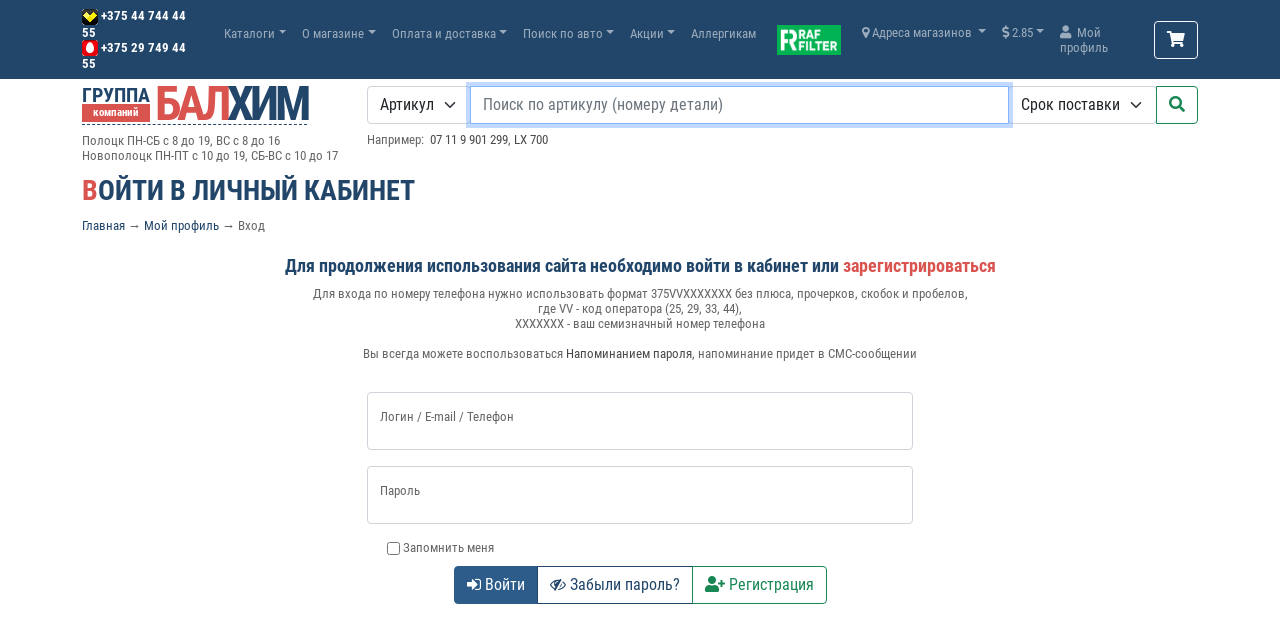

--- FILE ---
content_type: text/html; charset=UTF-8
request_url: https://4455.by/account/signin/
body_size: 12722
content:
<!DOCTYPE html>  <html>  <head>  <meta http-equiv="X-UA-Compatible" content="IE=edge,chrome=1" />  <meta http-equiv="Content-Type" content="text/html; charset=utf-8" />  <meta name="version" content="7.7.220916" />  <meta name="author" content="4455.by" />  <base href="https://4455.by" />  <meta name="keywords" content="" />  <meta name="description" content="" />  <meta property="og:image" content="/media/files/banners/4455.png" />  <meta property="og:site_name" content="4455.by">  <meta property="og:url" content="https://4455.by/">  <meta property="og:type" content="website">  <meta property="og:title" content="Группа компаний | БАЛХИМ | Интернет магазин автозапчастей" />  <meta property="og:description" content="Автозапчасти от проверенных производителей по разумной цене ✅">  <title>Мой профиль</title>    <link rel="shortcut icon" href="/media/files/settings/inside-placeholder-4622580.png" type="image/x-icon" />  <meta name="HandheldFriendly" content="True" />  <meta name="MobileOptimized" content="320" />  <meta name="viewport" content="width=device-width, initial-scale=.7, minimum-scale=.3, maximum-scale=2, user-scalable=yes" />  <meta name="theme-color" content="#22466a">      <link href="/min/?f=media-templates/css/fonts/stylesheet.css" rel="stylesheet" />    <link href="/min/?f=/media-templates/bootstrap-5.1.1-dist/css/bootstrap.min.css,media-templates/css/animate.css,media-templates/css/fancybox.css" rel="stylesheet" />  <!--link href="/min/?f=media-templates/css/all.css" rel="stylesheet"  /-->  <link href="/min/?f=media-templates/css/chosen.css,media-templates/css/datepicker.min.css" rel="stylesheet" />  <link href="/min/?f=media-templates/js/jquery-autocomplete/jquery.autocomplete.css" rel="stylesheet" />  <link href="/min/?f=media-templates/css/boot.css,media-templates/css/progress.css,media-templates/css/ion.rangeSlider.css" rel="stylesheet" />  <!--link href="/min/?f=cache/head/7.7.220916-7d5bf.css" rel="stylesheet" /-->  <link href="/min/?f=media-templates/js/autocomplete/styles.css,extensions/callme/templates/vk/style.css" rel="stylesheet" />  <link href="/min/?f=media-templates/css/main.css,media-templates/css/mobile.css,media-templates/css/carfast.css" rel="stylesheet" />  <link type="text/css" href="/media-templates/fontawesome-free-5.14.0-web/css/all.min.css" rel="stylesheet" />  <link rel="stylesheet" href="/media-templates/js/jstree-master/dist/themes/4455by/style.min.css" />      </head>  <body class="">        <div class="ui-overlay no-display" id="show-cart-okey" style="display: none;">   <div class="ui-widget-overlay z-index-main"></div>   <div class="z-index-main shadow-closed-notice" style="position: fixed; top: 45%;">    <div class="ui-widget-shadow ui-corner-all shadow-closed-notice-back cartmsg">     <div class="h1" style="padding: 10px;">      <i class="icon icon-shopping-cart"></i> Товар успешно добавлен в корзину     </div>     <p>Вы можете выбирать дальше или перейти к оформлению заказа</p>     <br/>     <a href="/cart/" class="btn btn-success" id="go-to-cart">Оформить заказ</a>     <a href="#" class="btn btn-primary" id="go-to-catalog">Продолжить поиск</a>    </div>   </div>  </div><!-- Офис :: Начало -->  <!-- Офис :: Конец --><div id="ajax_indicator" class="t-center no-display">   <div class="ai-info">    <!-- h3>Пожалуйста, подождите...</h3 -->    <i class="fa fa-spinner fa-pulse fa-3x fa-fw margin-bottom"></i>   </div>  </div><div class="head">         <nav class="navbar navbar-expand-lg navbar-dark bg-primary fixed-top">    <div class="container">     <button class="navbar-toggler mr-3" type="button" data-bs-toggle="collapse" data-bs-target="#navbarSupportedContent" aria-controls="navbarSupportedContent">      <span class="navbar-toggler-icon"></span>     </button>     <div id="elphones" class="d-none d-sm-inline-block" data-bs-toggle="modal" data-bs-target="#exampleModal">      <span class="d-inline-block d-md-none d-lg-inline-block me-3">      <img alt="velcome" src="/media/files/images/vel.png"><strong> +375 44 744 44 55 </strong><br />      <img alt="mts" src="/media/files/images/mts.png"><strong> +375 29 749 44 55</strong>      </span>      <span class="d-none d-md-inline-block d-lg-none">      <img alt="velcome" src="/media/files/images/vel.png"><strong> +375 44 744 44 55 </strong>&nbsp;      <img alt="mts" src="/media/files/images/mts.png"><strong> +375 29 749 44 55</strong>      </span>     </div>     <div class="modal fade" id="exampleModal" tabindex="-1" aria-labelledby="exampleModalLabel" aria-hidden="true">      <div class="modal-dialog"><div class="modal-content"><div class="modal-header">        <h5 class="modal-title" id="exampleModalLabel">Контактные телефоны</h5>        <button type="button" class="btn-close" data-bs-dismiss="modal" aria-label="Close"></button></div><div class="modal-body">        МНОГОКАНАЛЬНЫЕ ТЕЛЕФОНЫ<br />        <a href="tel:+375 44 744 44 55"><img alt="velcome" src="/media/files/images/vel.png"><strong>+375 44 744 44 55,</strong></a>        <a href="tel:+375 29 749 44 55"><img alt="mts" src="/media/files/images/mts.png"><strong>+375 29 749 44 55</strong></a>        <br /><br />           АВТОЗАПЧАСТИ ПОЛОЦК<br />        <a href="tel:+375 44 501 70 07"><img alt="velcome" src="/media/files/images/vel.png"><strong>+375 44 501 70 07,</strong></a>        <a href="tel:+375 29 803 18 90"><img alt="mts" src="/media/files/images/mts.png"><strong>+375 29 803 18 90</strong></a>        <br /><br />               АВТОЗАПЧАСТИ НОВОПОЛОЦК<br />        <a href="tel:+375 29 378 48 01"><img alt="velcome" src="/media/files/images/vel.png"><strong>+375 29 378 48 01,</strong></a>        <a href="tel:+375 33 378 48 01"><img alt="mts" src="/media/files/images/mts.png"><strong>+375 33 378 48 01</strong></a>        <br /><br />               АВТОЗАПЧАСТИ ГЛУБОКОЕ<br />        <a href="tel:+375293702323"><img alt="velcome" src="/media/files/images/vel.png"><strong>+375 29 370 2323,</strong></a>        <a href="tel:+375333702323"><img alt="mts" src="/media/files/images/mts.png"><strong>375 33 370 2323</strong></a></div><div class="modal-footer">        <button type="button" class="btn btn-secondary" data-bs-dismiss="modal">Закрыть</button></div></div>      </div>     </div>     <div class="collapse navbar-collapse" id="navbarSupportedContent">      <ul class="navbar-nav me-auto"><li class="nav-item dropdown">        <a href="/category" class="nav-link dropdown-toggle" data-bs-toggle="dropdown" role="button" aria-haspopup="true" aria-expanded="false">Каталоги</a>         <div class="dropdown-menu">                <a class="dropdown-item" href="https://4455.by/avtohimiya/" ><img class="g-lft-pic" width="32px" src="https://4455.by/media/files/products/inside-placeholder-1545159903-insi765.png"/> Автохимия</a>                <a class="dropdown-item" href="https://4455.by/instrument/" ><img class="g-lft-pic" width="32px" src="https://4455.by/media/files/products/inside-placeholder-1643548456-pngtree-vector-tools-icon-png-image_711700.jpg"/> Инструмент</a>                <a class="dropdown-item" href="https://4455.by/masla/" ><img class="g-lft-pic" width="32px" src="https://4455.by/media/files/products/inside-placeholder-1545160506-insi768.png"/> Масла</a>                <a class="dropdown-item" href="https://4455.by/masla-na-rozliv/" ><img class="g-lft-pic" width="32px" src="https://4455.by/media/files/products/inside-placeholder-1639392911-Bochka maslo.jpg"/> Масла на розлив</a>                <a class="dropdown-item" href="https://4455.by/avtomobilnyie-lampyi/" ><img class="g-lft-pic" width="32px" src="https://4455.by/media/files/products/inside-placeholder-1638119941-katalog.png"/> Автомобильные лампы</a>                <a class="dropdown-item" href="https://4455.by/schetki-stekloochistiteley/" ><img class="g-lft-pic" width="32px" src="https://4455.by/media/files/products/inside-placeholder-1634290674-inside-placeholder-1462609714-35.png"/> Щетки стеклоочистителей</a>                <a class="dropdown-item" href="https://4455.by/ohlajdayuschie-jidkosti/" ><img class="g-lft-pic" width="32px" src="https://4455.by/media/files/products/inside-placeholder-1634291873-cold.png"/> Охлаждающие жидкости</a>                <a class="dropdown-item" href="https://4455.by/tehnicheskie-jidkosti/" ><img class="g-lft-pic" width="32px" src="https://4455.by/media/files/products/inside-placeholder-1545160744-insi769.png"/> Технические жидкости</a>                <a class="dropdown-item" href="/light/" ><img class="g-lft-pic" width="32px" src="https://4455.by/media/files/products/inside-placeholder-1485342797-inside-placeholder-1456980988-cat_lampochku.png"/> Подбор ламп по автомобилю</a>                <a class="dropdown-item" href="/carfast/" ><img class="g-lft-pic" width="32px" src="https://4455.by/media/files/products/inside-placeholder-1563640616-93928N.jpg"/> Автокрепеж</a>                <a class="dropdown-item" href="/wipers/" ><img class="g-lft-pic" width="32px" src="https://4455.by/media/files/products/inside-placeholder-1462609685-23.png"/> Подбор щеток стеклоочистителей по автомобилю</a>               </div></li>                <li class="nav-item dropdown">        <a class="nav-link dropdown-toggle" href="/about.html"  data-bs-toggle="dropdown" role="button" aria-haspopup="true" aria-expanded="false" >О магазине</a>                      <div class="dropdown-menu">                <a class="dropdown-item" href="/about.html" >О нас</a>                <a class="dropdown-item" href="/testimonials.html" >Отзывы клиентов</a>                <a class="dropdown-item" href="/contacts.html" >Контакты</a>                <a class="dropdown-item" href="/faq.html" >Помощь</a>                <a class="dropdown-item" href="/vozvrat_tovara.html" >Возврат товара</a>                <a class="dropdown-item" href="/bonusnaya_programma_1" >Бонусная программа</a>                <a class="dropdown-item" href="/sitemap.html" >Карта сайта</a>               </div>             </li>             <li class="nav-item dropdown">        <a class="nav-link dropdown-toggle" href="/sposobyi_oplatyi_i_dostavka.html"  data-bs-toggle="dropdown" role="button" aria-haspopup="true" aria-expanded="false" >Оплата и доставка</a>                      <div class="dropdown-menu">                <a class="dropdown-item" href="/sposobyi_oplatyi_i_dostavka.html" >Способы оплаты и доставка</a>                <a class="dropdown-item" href="/garantiya.html" >Гарантия</a>               </div>             </li>             <li class="nav-item dropdown">        <a class="nav-link dropdown-toggle" href="#"  data-bs-toggle="dropdown" role="button" aria-haspopup="true" aria-expanded="false" >Поиск по авто</a>                      <div class="dropdown-menu">                <a class="dropdown-item" href="/laximo" >Поиск по VIN</a>                <a class="dropdown-item" href="/search/autos/" >Поиск по модели АВТО</a>               </div>             </li>             <li class="nav-item dropdown">        <a class="nav-link dropdown-toggle" href="/actions"  data-bs-toggle="dropdown" role="button" aria-haspopup="true" aria-expanded="false" >Акции</a>                      <div class="dropdown-menu">                <a class="dropdown-item" href="/serts" >Сертификат</a>                <a class="dropdown-item" href="/actions" >Все товары по акции</a>               </div>             </li>             <li class="nav-item">        <a class="nav-link" href="/raf"  >Аллергикам</a>                     </li>                   <!--li class="nav-item">        <a class="btn btn-outline-danger modalcallopen" href="#modalcall" id="viewform" onclick="requestoffice();">        <i class="fas fa-phone"></i>         Перезвонить?</a></li--><li class="nav-item">        <a class="btn" target="_blank" href="https://www.raf-filter.ru/catalog/"><img style="height:30px" src="/media/files/banners/raf.png" class="img-fluid" /></a></li>      </ul>      <ul class="navbar-nav my-2 my-lg-0">                             <li class="nav-item dropdown">        <a class="nav-link dropdown-toggle" data-bs-toggle="dropdown" href="#" role="button" aria-haspopup="true" aria-expanded="false"><i class="icon icon-map-marker"></i>         Адреса магазинов         </a>         <div class="dropdown-menu">                 <a data-fancybox data-type="ajax" class="dropdown-item fancybox-small" href="https://4455.by/office/index/id/8/">          <i class="icon icon-map-marker"></i> Новополоцк&nbsp;(1)</a>                 <a data-fancybox data-type="ajax" class="dropdown-item fancybox-small" href="https://4455.by/office/index/id/7/">          <i class="icon icon-map-marker"></i> Полоцк&nbsp;(1)</a>                </div>         </li>                               <li class="nav-item dropdown">        <a class="nav-link dropdown-toggle" href="#" id="navbarDropdown19" role="button" data-bs-toggle="dropdown" onclick="return false;" aria-haspopup="true" aria-expanded="false"><i class="fas fa-dollar-sign"></i> 2.85</a>            <div class="dropdown-menu" aria-labelledby="navbarDropdown19">        <a class="dropdown-item" href="#"><i class="fas fa-euro-sign"></i>&nbsp;3.41</a>      <a class="dropdown-item" href="#"><i class="fas fa-ruble-sign"></i>&nbsp;0.04</a>      <a class="dropdown-item" href="#"><i class="fas fa-euro-sign"></i>/<i class="fas fa-dollar-sign"></i></i>&nbsp;1.20</a>      </div></li><li class="nav-item dropdown usertoggler">              <a class="nav-link" href="/account/signin/" role="button" data-bs-toggle="offcanvas" data-bs-target="#offcanvasNavbar" aria-controls="offcanvasNavbar" aria-expanded="false" aria-label="Toggle navigation"><i class="fas fa-user"></i>&nbsp; Мой профиль</a>             </li>        </ul>     </div>     <!--/.nav-collapse -->     <button class="navbar-toggler btn btn-outline-danger" type="button" data-bs-toggle="offcanvas" data-bs-target="#offcanvasNavbar" aria-controls="offcanvasNavbar" aria-expanded="false" aria-label="Toggle navigation" id="usertoggler">     <i class="fas fa-user"></i>&nbsp;    </button><a id="go-buy-cart" class="btn btn-outline-light position-relative" href="https://4455.by/cart/" data-bs-toggle="tooltip" data-bs-html="true" title="Сумма товаров<br />0 руб." >    <i class="fa fa-shopping-cart" aria-hidden="true"></i>   <span class="position-absolute top-100 start-0 translate-middle badge rounded-pill bg-danger xbox-cart" style="display:none;">0</span>     </a>  </div>   </nav>  <!--/.navbar -->  </div>    <nav class="navbar navbar-light bg-light">    <div class="container">     <div class="offcanvas offcanvas-end" tabindex="-1" id="offcanvasNavbar" aria-labelledby="offcanvasNavbarLabel">     <div class="offcanvas-header">    <h5 class="offcanvas-title" id="offcanvasNavbarLabel">Аккаунт</h5>    <button type="button" class="btn-close text-reset" data-bs-dismiss="offcanvas" aria-label="Close"></button>     </div>     <div class="offcanvas-body">         <!-- .item start -->  <style>  .roundalert {   display:block; float:right; padding:1px 5px; border-radius:13px;   background:#626262; color:#FFF !important; font-size:10px;  }  </style>      <form action="https://4455.by/account/login/" method="post" id="user-signin">   <input type="hidden" name="action" value="signin" />      <div class="form-floating mb-3">          <input type="text" name="form[email]" id="form[email]" class="form-control" placeholder="Логин" aria-label="Логин" />          <label for="form[email]">Логин / E-mail / Телефон</label>      </div>        <div class="form-floating mb-3">          <input  type="password" class="form-control" name="form[pass]" id="form[pass]" placeholder="Пароль" aria-label="Пароль" />          <label for="form[pass]">Пароль</label>      </div>   <div class="form-check">    <input type="checkbox" name="form[rememberme]" checked class="form-check-input" id="remme1" />    <label class="form-check-label" for="remme1">запомнить меня</label>   </div>         <div class="d-grid gap-2 mb-3">          <button class="btn btn-outline-success btn-block" type="submit" id="addon2" onclick="$('#ajax_indicator').css('display','block');"><i class="fas fa-sign-in-alt"></i>&nbsp;Войти</button>   </div>   <!--div class="user-row">    <input type="text" name="form[email]" class="index-signin is-login"    placeholder="Логин / E-mail / Телефон" />   </div>   <div class="user-row">    <input style="float: left;" type="password" name="form[pass]" class="index-signin is-pass"    placeholder="Пароль" />    <button style="float: right; height: 32px; margin: -32px -1px 0; padding: 5px 12px;"    type="submit" class="is-submit"><i class="fa fa-sign-in"></i></button>   </div>   <div class="clear"></div-->    <div class="d-grid gap-2 col-6 mx-auto">   <button type="button" class="btn btn-outline-primary mb-2" onclick="location='/account/remide/';">         <i class="icon icon-eye-close"></i> Забыли пароль?        </button>           <button type="button" class="btn btn-outline-warning mb-2" onclick="location='/account/signup/';">         <i class="fa fa-user-plus"></i> Регистрация        </button>   </div>  </form>      <!-- .item stop -->                      <div class="row mt-3 text-center">             </div>  <div class="mt-3"><hr /></div>  <div class="d-none d-md-block top-20 bottom-20 left-20">   </div>  <br /><br /><br /><br />          </div>   </div>    </div>  </nav>  <div class="container">    <!-- начало: mobile -->      <!-- конец: mobile -->          <!-- начало: header -->      <header class="is-header">  <svg xmlns="http://www.w3.org/2000/svg" style="display: none;">    <symbol id="check-circle-fill" fill="currentColor" viewBox="0 0 16 16">      <path d="M16 8A8 8 0 1 1 0 8a8 8 0 0 1 16 0zm-3.97-3.03a.75.75 0 0 0-1.08.022L7.477 9.417 5.384 7.323a.75.75 0 0 0-1.06 1.06L6.97 11.03a.75.75 0 0 0 1.079-.02l3.992-4.99a.75.75 0 0 0-.01-1.05z"/>    </symbol>    <symbol id="info-fill" fill="currentColor" viewBox="0 0 16 16">      <path d="M8 16A8 8 0 1 0 8 0a8 8 0 0 0 0 16zm.93-9.412-1 4.705c-.07.34.029.533.304.533.194 0 .487-.07.686-.246l-.088.416c-.287.346-.92.598-1.465.598-.703 0-1.002-.422-.808-1.319l.738-3.468c.064-.293.006-.399-.287-.47l-.451-.081.082-.381 2.29-.287zM8 5.5a1 1 0 1 1 0-2 1 1 0 0 1 0 2z"/>    </symbol>    <symbol id="exclamation-triangle-fill" fill="currentColor" viewBox="0 0 16 16">      <path d="M8.982 1.566a1.13 1.13 0 0 0-1.96 0L.165 13.233c-.457.778.091 1.767.98 1.767h13.713c.889 0 1.438-.99.98-1.767L8.982 1.566zM8 5c.535 0 .954.462.9.995l-.35 3.507a.552.552 0 0 1-1.1 0L7.1 5.995A.905.905 0 0 1 8 5zm.002 6a1 1 0 1 1 0 2 1 1 0 0 1 0-2z"/>    </symbol>  </svg>    <!-- .logo -->     <div class="row">         <!--div class="col-12">             <div class="alert alert-danger d-flex align-items-center mb-3" role="alert">                        <svg class="bi flex-shrink-0 me-2" width="24" height="24" role="img" aria-label="Warning:"><use xlink:href="#exclamation-triangle-fill"/></svg>                        <div>                          <h2>Приносим извинения за не работающий поиск</h2>                          <p>после 22 х часов все будет работать</p>                        </div>                      </div>         </div-->      <div class="col-12 col-xs-6 col-sm-6 col-md-4 col-lg-4 col-xl-3"><div class="">        <a class="navbar-brand" href="/">        <span class="balhim">         <span class="union">ГРУППА<small>компаний</small>         </span>         <span class="titlesp"><span>БАЛ</span>ХИМ</span>        </span>        </a></div><div class="row"><!-- начало: время работы --><div class="col-12">        <!--i class="far fa-clock"></i-->        <div class="time-content mt-2 mb-2">         <div class="time-interval d-none d-md-block">          <span data-bs-toggle="tooltip" title="Без обеда" class="working-time">           <span class="work-from">Полоцк ПН-СБ с 8 до 19, ВС с 8 до 16</span>          </span>         </div>           <div class="time-interval d-none d-md-block">          <span data-bs-toggle="tooltip" title="Без обеда" class="working-time">           <span class="work-to">Новополоцк ПН-ПТ с 10 до 19,  СБ-ВС с 10 до 17</span>          </span>         </div>         <div class="time-interval d-none d-md-block">          <span data-bs-toggle="tooltip" title="Без обеда" class="working-time">           <span class="work-to"></span>          </span>         </div>        </div></div></div><!-- конец: время работы -->      </div>      <div class="col-12 col-xs-6 col-sm-6 d-inline-block d-md-none mb-3">              <div class="time-conten">        <div class="time-interval">         <span data-bs-toggle="tooltip" title="Без обеда" class="working-time">          <span class="work-from">Полоцк ПН-СБ с 8 до 19, ВС с 8 до 16</span>         </span>        </div>          <div class="time-interval">         <span data-bs-toggle="tooltip" title="Без обеда" class="working-time">          <span class="work-to">Новополоцк ПН-ПТ с 10 до 19,  СБ-ВС с 10 до 17</span>         </span>        </div>        <div class="time-interval">         <span data-bs-toggle="tooltip" title="Без обеда" class="working-time">          <span class="work-to"></span>         </span>        </div></div>      </div>             <div class="d-inline-block d-sm-none col-12 mb-3" data-bs-toggle="modal" data-bs-target="#exampleModal">      <span class="text-dark">      <img alt="velcome" src="/media/files/images/vel.png"><strong> +375 44 744 44 55 </strong>&nbsp;      <img alt="mts" src="/media/files/images/mts.png"><strong> +375 29 749 44 55</strong>      </span>     </div>      <div class="col-12 col-sm-12 col-md-8 col-lg-8 col-xl-9"><!-- начало: search-item -->            <div class="search-item mb-3">        <div class="article gradient" id="search-article">         <!-- START OF CATALOG -->         <div class="content-search no-display" id="content-search-catalog">         <div class="form-search">          <form action="https://4455.by/pricelist.html" method="get" id="query-field-form" class="form-inline">                   <div class="input-group mb-2 mr-sm-2">            <div class="input-group-prepend">             <select id="fsel" class="form-select" onchange="research(this.value);">              <option value="content-search-article">Артикул</option>              <option value="content-search-catalog" selected="selected">Прайс</option>             </select>            </div>            <input id="article-field2" class="form-control fsearch-complete" type="text" name="descr"             value=""             placeholder="Поиск по прайсу" autofocus />                         <button type="submit" class="btn btn-outline-danger">              <i class="fas fa-search"></i>             </button>           </div>          </form>          <div class="clear"></div>          <div class="">           <span class="art-small-dotted">            Например:&nbsp;            <a class="asd" href="/search/simple/?query=%D0%9C%D0%B0%D1%81%D0%BB%D0%BE+%D0%BC%D0%BE%D1%82%D0%BE%D1%80%D0%BD%D0%BE%D0%B5">Масло моторное</a>           </span>          </div>          <div class="clear"></div>         </div>         </div>         <!-- END OF CATALOG -->           <!-- START OF SEARCH ARTICLE -->         <div class="content-search " id="content-search-article">         <div class="form-search">          <form action="https://4455.by/search/number/" method="get" id="search-articles" class="form-inline">           <div class="input-group mb-2 mr-sm-2">            <div class="input-group-prepend">             <select id="fsel1" class="form-select" onchange="research(this.value);">              <option value="content-search-article" selected="selected">Артикул</option>              <option value="content-search-catalog">Прайс</option>             </select>            </div>            <input id="article-field" class="form-control sphinxQ" type="text" name="article"            value=""            placeholder="Поиск по артикулу (номеру детали)"  autofocus />            <div id="quicksearch" style="display:none;"></div>            <div class="input-group-append">             <select name="time" class="form-select">              <option value="false" selected="selected">Срок поставки</option>              <option value="10" >До 10 дней</option>              <option value="8" >До 8-ми дней</option>              <option value="5" >До 5 дней</option>              <option value="3" >До 3-х дней</option>              <option value="1" >1 день</option>              <option value="issue" >В наличии</option>             </select>            </div>             <button type="submit" class="btn btn-outline-success" onclick="$('#ajax_indicator').show();">              <i class="fas fa-search"></i>             </button>           </div>          </form>          <div class="clear"></div>          <div class="">           <span class="art-small-dotted">                     Например:&nbsp;            <a class="asd" href="/search/preload/?article=07 11 9 901 299">07 11 9 901 299</a>,            <a class="asd" href="/search/preload/?article=LX 700">LX 700</a>                    </span>          </div>          <div class="clear"></div>         </div>         </div>         <!-- END OF SEARCH ARTICLE -->           <!-- START OF LAXIMO -->                <!-- END OF LAXIMO -->          </div>        <!-- .article --></div>      </div></div><!-- !.logo -->     <!-- начало: !.menu-menu -->           <!-- конец: !.menu-menu -->    </header>      <!-- конец: header -->        <!-- начало:  -->      <div class="row">      <!-- .content -->      <div class="col-12 col-sm-12 data-load"><div id="ajax_content_indicator" class="t-center no-display">        <div class="ai-info"><i class="fa fa-spinner fa-pulse fa-2x fa-fw margin-bottom"></i></div></div>              <!-- .requere -->  <div class="main container">   <h1 class="uppercase">Войти в личный кабинет</h1>   <div class="breadcrumbs bottom-20"><span itemscope itemtype="http://data-vocabulary.org/Breadcrumb"><a href="/" itemprop="url"><span itemprop="title">Главная</span></a> &rarr; </span><span itemscope itemtype="http://data-vocabulary.org/Breadcrumb"><a href="/account/" itemprop="url"><span itemprop="title">Мой профиль</span></a> &rarr; </span><span itemscope itemtype="http://data-vocabulary.org/Breadcrumb"><span itemprop="title">Вход</span></span></div>   <div style="text-align:center;color:#22466a;"><h2>Для продолжения использования сайта необходимо войти в кабинет или <a style="color:#d9534f;" href="/account/signup/">зарегистрироваться</a></h2></div>   <div style="text-align:center;">Для входа по номеру телефона нужно использовать формат 375VVXXXXXXX без плюса, прочерков, скобок и пробелов,<br />где VV - код оператора (25, 29, 33, 44),<br />XXXXXXX - ваш семизначный номер телефона<br /><br />Вы всегда можете воспользоваться <a href="/account/remide/">Напоминанием пароля</a>, напоминание придет в СМС-сообщении<br /><br /></div>   <form action="https://4455.by/account/login/" method="POST" id="form_log">   <input type="hidden" name="action" value="signin"/>   <input type="hidden" name="form[backurl]" value=""/>        <div class="row justify-content-md-center">    <div class="col-12 col-md-8 col-lg-6">        <div class="form-floating mt-3">                  <input type="text" name="form[email]" id="form_email" class="form-control" value="" placeholder="Логин">                  <label for="form_email">Логин / E-mail / Телефон</label>              </div>     <p class="msg-error" id="form_email_err"></p>             <div class="form-floating mt-3">                  <input type="password" name="form[pass]" id="form_pass" class="form-control" value="" placeholder="Пароль">                  <label for="form_pass">Пароль</label>              </div>     <p class="msg-error" id="form_phone_err"></p>          <div class="form-group form-check mt-3">      <input type="checkbox" name="form[rememberme]" value="1"/>      Запомнить меня     </div>    </div>     <div class="row justify-content-center">      <div class="col-auto">          <div class="btn-group" role="group" aria-label="Basic example">        <button type="submit" class="btn btn-primary mb-2"  onclick="$('#ajax_indicator').css('display','block');">         <i class="icon icon-signin"></i> Войти        </button>        <button type="button" class="btn btn-outline-primary mb-2" onclick="location='/account/remide/';">         <i class="icon icon-eye-close" onclick="$('#ajax_indicator').css('display','block');"></i> Забыли пароль?        </button>        <button type="button" class="btn btn-outline-success mb-2" onclick="location='/account/signup/';">         <i class="fa fa-user-plus" onclick="$('#ajax_indicator').css('display','block');"></i> Регистрация        </button></div>      </div>     </div>   </div>   <!--tr>    <td colspan="2" style="text-align: center;">     <br/>     <b><span class="icon icon-user"></span> Войти через социальные сети?</b>     <br/>     <script src="https://ulogin.ru/js/ulogin.js"></script>     <div id="uLogin" x-ulogin-params="display=panel&fields=first_name,last_name,email,city,country,identity&providers=vkontakte,odnoklassniki,mailru,facebook&hidden=twitter,google,yandex,livejournal,openid&redirect_uri=http%3A%2F%2F4455.by%2F"></div>    </td>   </tr-->     </form>     <br/><br/>  </div><div class="clear"></div><br/>        </div>      <!-- .content --></div>         <!-- конец:  -->        <!-- начало: footer -->     <div style="clear: both;"></div>  </div><!-- .containter -->    <footer class="footer"><div class="container">      <div class="row">          <div class="col-md-3 col-xs-12"><ul><li class="h3"><a href="https://4455.by/sposobyi_oplatyi_i_dostavka.html">Покупателям</a></li>            <li><a href="https://4455.by/aktsiya_skidka_pri_pokupke_masla">Акция "Скидка при покупке масла"</a></li>            <li><a href="https://4455.by/bonusnaya_programma_1">Бонусная программа</a></li>            <li><a href="https://4455.by/raf">Важная информация для аллергиков!</a></li>            <li><a href="https://4455.by/aktsiya">Как использовать однократный промокод на скидку 10%</a></li>            <li><a href="https://4455.by/action">КАК ПОЛУЧИТЬ СКИДКУ ПО ПРОМОКОДУ</a></li>            <li><a href="https://4455.by/serts">Подарочный сертификат</a></li>            </ul><div class="d-block mt-2">        <img alt="" src="/media-templates/img/C.gif" data-original="/media/files/file/logo_dlya_futera_18_(1).11.png" class="lazy img-fluid" /></div>      </div>                <div class="col-md-3 col-sm-12 col-xs-12"><ul>        <li class="h3"><a href="https://4455.by/account/">Профиль</a></li>        <li><a href="https://4455.by/account/signin/">Вход</a></li>        <li><a href="https://4455.by/account/signup/">Регистрация</a></li>             </ul><div class="d-block mt-5">        <img alt="" src="/media-templates/img/C.gif" data-original="/media/files/images/logo_raschet.png" style="width:40px;" class="lazy d-inline-block" />        <img alt="" src="/media-templates/img/C.gif" data-original="/media/files/images/logo_iPay.png" style="width:40px;" class="lazy d-inline-block" />        <img alt="" src="/media-templates/img/C.gif" data-original="/media/files/images/logo_iPay_agregator.png" style="width:40px;" class="lazy d-inline-block" />        <img alt="" src="/media-templates/img/C.gif" data-original="/media/files/images/for_url_iPay_mts.png" style="width:40px;" class="lazy d-inline-block" />        <img alt="" src="/media-templates/img/C.gif" data-original="/media/files/images/for_url_iPay_life.png" style="width:40px;" class="lazy d-inline-block" /></div>      </div>      <div class="col-md-6 col-sm-12 col-xs-12 text-right"><p>   ООО &laquo;Балхим&raquo;, УНП 391951173 211412, РБ, г.Полоцк, ул. Строительная, д.15, корп.2.<br />   Свидетельство о государственной регистрации №391951173, выдано 29.11.2018 г. Витебским облисполкомом.<br />   Дата регистрации интернет-магазина в Торговом реестре Республики Беларусь 18.06.2019 г.<br />   Телефон: +375 29 749 44 55<br />   E-mail: 4455_zap@mail.ru</p>                <p class="h3 pull-right">2026 &copy; 4455.by</p>      </div>     </div>     </div>     <!-- !.resize-wrapper-width-fixed -->            </footer>      <!-- конец: footer -->    <!--  HTML кнопки наверх -->  <a href="#top" id="top-link"><span class="icon icon-arrow-up"></span></a>  <!--a href="#modalcall" data-fancybox data-type="ajax" class="modalcallopen" id="modalcallopen" onclick="requestoffice();"></a-->     <div id="modalcall" style="display:none;">    <h2>Обратный звонок</h2>   <div id="requestmess" data-text="Рабочее время в офисе закончилось, мы перезвоним вам">Рабочее время в офисе закончилось, мы перезвоним вам</div>    <div class="timer">Мы перезвоним вам как только <span id="timer">откроемся</span></div>    <form id="requestcall">    <select id="callmenumberoffice" onchange="movechange();" name="office"></select>    <input type="text" id="callmenumberphone" autocomplete="true" placeholder="номер телефона" name="phone" />    <a href="#" onclick="callmeplease();return false;" class="btn btn-primary">Отправить</a>   </form>      <div id="worktime"></div>  </div>     <!--  Connect js, css -->  <!--[if lt IE 9]>  <script src="http://html5shim.googlecode.com/svn/trunk/html5.js"></script>  <![endif]-->    <script src="/media-templates/js/jquery-3.6.4.min.js"></script>    <script src="/media-templates/bootstrap-5.1.1-dist/js/bootstrap.bundle.min.js"></script>    <script src="/min/?f=media-templates/js/datepicker.min.js"></script>    <script src="/min/?f=media-templates/js/jquery.easing.1.3.js"></script>  <script src="/min/?f=media-templates/js/fancybox2/jquery.mousewheel.js,media-templates/js/progress.js"></script>  <script src="/media-templates/js/fancybox.umd.js"></script>  <script src="/min/?f=media-templates/js/jquery.number.min.js,media-templates/js/jq.scrollTo-min.js"></script>  <script src="/min/?f=media-templates/js/jquery.tabify.js,media-templates/js/jquery.lazyload.min.js,media-templates/js/jquery.maskedinput.js,media-templates/js/table-filter.js,extensions/callme/js/core.js"></script>  <script src="/min/?f=media-templates/js/autocomplete/jquery.mockjax.js,media-templates/js/autocomplete/jquery.autocomplete.js,media-templates/js/jquery.nicescroll.min.js,media-templates/js/ion.rangeSlider.min.js"></script>  <script src="/min/?f=media-templates/js/wheels_tires.js,media-templates/js/batteries.js,media-templates/js/carfast.js,media-templates/js/up.js,media-templates/js/init.js,media-templates/js/init-goods.js,media-templates/js/wipers.js"></script>    <script>    Fancybox.bind('[data-fancybox]', {        on: {          done: (fancybox) => {              eyeclose();          }        }    });      </script>            <script type="text/javascript">  $(document).ready(function(){              /*console.log('');*/      });  </script>        <script type="text/javascript">    $(document).ready(function(){   $('.city-searcher').on("keyup keydown click change", function(){    var cityname = $('.city-searcher').val();    $('.ajax-offices').html('<i style="font-size: 15px;" class="fa fa-spinner fa-pulse fa-3x fa-fw margin-bottom"></i>');    $.get('/account/signup_offices_by_city/?city='+cityname, null,    function(data) {     $('.ajax-offices').html(data);    });   });        $("#form_phones").mask("+375(99)999-99-99");    $('.set-phone-number').click(function(){    $('.set-phone-number').removeClass('set-pn-current');    $(this).addClass('set-pn-current');    var lang = $(this).attr("lang");    if (lang == 'by'){     $("#form_phones").mask("+375(99)999-99-99");    }    else if (lang == 'ru'){     $("#form_phones").mask("+7(999)999-99-99");    }    else if (lang == 'ua'){     $("#form_phones").mask("+380(99)999-99-99");    }    else if (lang == 'kz'){     $("#form_phones").mask("+7(999)999-99-99");    }    return false;   });        $("#form_phones22").mask("+375(99)999-99-99");    $('.set-phone-number').click(function(){    $('.set-phone-number').removeClass('set-pn-current');    $(this).addClass('set-pn-current');    var lang = $(this).attr("lang");    if (lang == 'by'){     $("#form_phones22").mask("+375(99)999-99-99");    }    else if (lang == 'ru'){     $("#form_phones22").mask("+7(999)999-99-99");    }    else if (lang == 'ua'){     $("#form_phones22").mask("+380(99)999-99-99");    }    else if (lang == 'kz'){     $("#form_phones22").mask("+7(999)999-99-99");    }    return false;   });  });  </script>              <!--script src="//web.it-center.by/nw" defer async></script--><div id="nojs">Ваш браузер не поддерживает javascript! Сайт работает некорректно. <br />Пожалуйста включите javascript или выключите надстройки блокирующие отображение javascript</div>      <script>  $('.dropdown-toggle').on('click',function(e) {   if ($(document).width() > 768) {    e.preventDefault();    var url = $(this).attr('href');    if (url !== '#') {     window.location.href = url;    }   }  });    </script>      <!--a href="#" class="rotatephonopen" id="rotatephonopen"></a>  <div id="rotatephon">   <div class="back_phone"></div>   <div class="rotatephon">Для удобства просмотра полной информации переверните телефон в ландшафтную ориентацию</div>   <img src="/media-templates/img/rotate.gif" alt="переверните телефон" />  </div-->  <!--script type="text/javascript">!function(){function t(){var t=document.createElement("script");var h=(Math.random() * (99999 - 1)).toFixed();t.type="module",t.async=!0,t.src="https://widget.devino.chat?h=" + h,t.setAttribute("bcw_id","1f16c97e-9b59-4c08-937d-dbc43a354f01"),document.head.appendChild(t)}"complete"==document.readyState?t():window.attachEvent?window.attachEvent("onload",t):window.addEventListener("load",t,!1)}();</script-->  <!-- Yandex.Metrika counter -->  <script type="text/javascript" >     (function(m,e,t,r,i,k,a){m[i]=m[i]||function(){(m[i].a=m[i].a||[]).push(arguments)};     m[i].l=1*new Date();     for (var j = 0; j < document.scripts.length; j++) {if (document.scripts[j].src === r) { return; }}     k=e.createElement(t),a=e.getElementsByTagName(t)[0],k.async=1,k.src=r,a.parentNode.insertBefore(k,a)})     (window, document, "script", "https://mc.yandex.ru/metrika/tag.js", "ym");       ym(91257806, "init", {          clickmap:true,          trackLinks:true,          accurateTrackBounce:true     });  </script>  <noscript><div><img src="https://mc.yandex.ru/watch/91257806" style="position:absolute; left:-9999px;" alt="" /></div></noscript>  <!-- /Yandex.Metrika counter -->    </body>  </html>  

--- FILE ---
content_type: text/html
request_url: https://4455.by/extensions/callme/form.html
body_size: 441
content:
<div id="cme_form">
    <a id="cme_cls" href="/extensions/callme/index.html"><i class="fa fa-close"></i></a>
    <h6>Заказать бесплатный звонок</h6>
    
    <span>Ваше имя</span>
    <span><input class="cme_txt" type="text" maxlength="150" id="cname"></span>
    
    <span>Телефон</span>
    <span><input class="cme_txt" type="text" maxlength="150" value="+" id="cphone"></span>
    
    <span>Вопрос или комментарий</span>
    <span><textarea class="cme_txt" id="ccmnt"></textarea></span>
    
    <!-- пожалуйста, оставьте копирайт -->
    <span><input class="cme_btn" type="button" value="Перезвоните мне"></span>
    <div id="callme_result"></div>
</div>
<div id="cme_back"></div>

--- FILE ---
content_type: text/css; charset=utf-8
request_url: https://4455.by/min/?f=media-templates/css/fonts/stylesheet.css
body_size: 198
content:
@font-face{font-family:'Roboto Condensed';src:url('/media-templates/css/fonts/RobotoCondensed-Regular.woff2') format('woff2'),
url('/media-templates/css/fonts/RobotoCondensed-Regular.woff') format('woff');font-weight:normal;font-style:normal;font-display:swap}@font-face{font-family:'Roboto Condensed';src:url('/media-templates/css/fonts/RobotoCondensed-Light.woff2') format('woff2'),
url('/media-templates/css/fonts/RobotoCondensed-Light.woff') format('woff');font-weight:300;font-style:normal;font-display:swap}@font-face{font-family:'Roboto Condensed';src:url('/media-templates/css/fonts/RobotoCondensed-Bold.woff2') format('woff2'),
url('/media-templates/css/fonts/RobotoCondensed-Bold.woff') format('woff');font-weight:bold;font-style:normal;font-display:swap}

--- FILE ---
content_type: text/css; charset=utf-8
request_url: https://4455.by/min/?f=media-templates/js/autocomplete/styles.css,extensions/callme/templates/vk/style.css
body_size: 914
content:
.autocomplete-suggestions{border:1px
solid #999;background:#FFF;cursor:default;overflow:auto;-webkit-box-shadow:1px 4px 3px rgba(50, 50, 50, 0.64);-moz-box-shadow:1px 4px 3px rgba(50, 50, 50, 0.64);box-shadow:1px 4px 3px rgba(50,50,50,0.64)}.autocomplete-suggestion{padding:2px
5px;white-space:nowrap;overflow:hidden}.autocomplete-no-suggestion{padding:2px
5px}.autocomplete-selected{background:#F0F0F0}.autocomplete-suggestions
strong{font-weight:bold;color:#000}.autocomplete-group{padding:2px
5px}.autocomplete-group
strong{font-weight:bold;font-size:16px;color:#000;display:block;border-bottom:1px solid #000}.cme_txt{width:280px !important;border:1px
solid #c0cad5;border-radius:1px;box-shadow:0 1px 0 #fff;color:#000;font-size:12px;padding:5px
3px !important}#cme_form{display:none;border:1px
solid #bbc1ce;box-shadow:0 0 70px #555;position:fixed;*position:absolute;font-family:Tahoma;border-radius:1px;right:50px;top:150px;width:305px;z-index:109;background:#f7f7f7;color:grey}#cme_form
span{padding:2px
3px 2px 10px;display:block;color:#333;font-size:11px;clear:both}.cme_btn{background:#eef4fa;color:#51575d;font-size:12px;font-weight:normal;padding:4px
0 5px 0;margin:0;cursor:pointer;border:0;width:140px;border:solid 1px #ccd2d8}#cme_form
h6{color:#51575d;background:#eef4fa;font-size:12px;padding:8px
0 9px 10px;border-bottom:1px solid #cad0d6;box-shadow:0 1px 0 #ebebeb;margin:0
0 7px 0}.callmebody{font-size:11px;background:#fff;padding:5px
10px}.callmebody
.inf{padding:0
5px;margin:0
0 10px 0;font-weight:bold;clear:both}.callmeform_hover{background-position:22px 0!important}#callme_result{background:#fff url(/extensions/callme/templates/vk/loading.gif) 10px center no-repeat;display:block;clear:both;margin:5px
11px 10px 10px}#callme_result
div{padding:7px
7px;margin:4px
0px 0px 0px}#callme_result
.sending{padding:7px
0 7px 35px;display:block;color:grey;clear:both}#callme_result
.c_success{background:#dee5eb;color:#333;text-shadow:none}#callme_result
.c_error{background:#dee5eb;color:#333;text-shadow:none}#cme_cls{height:15px;width:15px;float:right;display:inline;margin:8px
10px 0 0;cursor:pointer}#cm_crds
a{font-size:10px;color:#888}#cm_crds a:hover{text-decoration:none}#cm_crds{display:inline;float:right;padding:7px
12px 0 0;font-size:8px;color:grey}#cme_cls{text-decoration:none}#cme_back{display:none;z-index:108;opacity:0.5;top:0;left:0;width:100%;height:100%;position:absolute;background:#333}

--- FILE ---
content_type: text/css; charset=utf-8
request_url: https://4455.by/min/?f=media-templates/css/main.css,media-templates/css/mobile.css,media-templates/css/carfast.css
body_size: 21861
content:
*{margin:0;padding:0}*
body{color:#666;font:13px 'Roboto Condensed',sans-serif,Helvetica,sans-serif;text-rendering:optimizespeed}article,aside,details,figcaption,figure,footer,header,hgroup,menu,nav,section{display:block}img{border:0;vertical-align:middle}a{color:#4a4a4a;text-decoration:none}a:hover{text-decoration:none;color:#999}:focus{outline:0}h1,.h1{font-size:28px;font-weight:bold;line-height:1.4em;font-family:'Roboto Condensed',sans-serif;text-rendering:optimizespeed;text-transform:uppercase;color:#22466a}h1:first-letter,.h1:first-letter {color:#d9534f}*::selection{color:#fff;background:#d9534f}.h1-18{font-size:18px;font-weight:bold;line-height:1.2em;font-family:'Roboto Condensed',sans-serif;text-rendering:optimizespeed}h2,.h2{font-size:18px;font-weight:bold;line-height:1.4em;font-family:'Roboto Condensed',sans-serif;text-rendering:optimizespeed}h3,.h3{font-size:18px;font-weight:bold;font-family:'Roboto Condensed',sans-serif;text-rendering:optimizespeed}h4,.h4{font-size:16px;font-weight:bold;font-family:'Roboto Condensed',sans-serif;text-rendering:optimizespeed}h5,.h5{font-size:14px;font-weight:bold;font-family:'Roboto Condensed',sans-serif;text-rendering:optimizespeed}h6,.h6{font-size:13px;font-weight:bold;font-family:'Roboto Condensed',sans-serif;text-rendering:optimizespeed}form{display:inline}fieldset{border:0}legend{display:none}input,select,textarea{border:solid 1px #dadada;padding:7px;vertical-align:middle}input:hover,select:hover,textarea:hover{box-shadow:0 1px 1px rgba(0, 0, 0, 0.075) inset, 0 0 8px rgba(82, 168, 236, 0.6);border-color:rgba(82, 168, 236, 0.8);outline:0
none}table{border:0;border-collapse:collapse;border-spacing:0;empty-cells:show;font-size:100%}caption,th,td{vertical-align:top;text-align:left;font-weight:normal}strong{font-weight:bold}address{font-style:nFormal}cite{font-style:normal}q,blockquote{quotes:none}q:before,q:after{content:''}small,big{font-size:0.9em}sup{font-size:0.7em;vertical-align:top}.block{display:block !important}small,.small{font-size:11px}ul,ol{list-style:none}select{}.hidden{display:block !important;border:0
!important;margin:0
!important;padding:0
!important;font-size:0 !important;line-height:0 !important;width:0 !important;height:0 !important;overflow:hidden !important}.nobr{white-space:nowrap !important}.wrap{white-space:normal !important}.a-left{text-align:left !important}.a-center{text-align:center !important}.a-right{text-align:right !important}.v-top{vertical-align:top}.v-middle{vertical-align:middle}.f-left,.left{float:left !important}.f-right,.right{float:right !important}.f-none{float:none !important}.f-fix{float:left;width:100%}.no-display{display:none}.no-display-important{display:none !important}.no-margin{margin:0
!important}.no-padding{padding:0
!important}.no-bg{background:none !important}.clear{clear:both !important}.clearfix{clear:both !important;content:"."}.t-center{text-align:center}.t-right{text-align:right}.p5{padding:5px}.no-margin{margin:0
!important}.t-bold{font-weight:bold}.resize-wrapper{margin:0
auto}.resize-wrapper-width-fixed{margin:0
auto;padding:10px
20px}.resize-wrapper-width-fixed ul:first-child{margin-left:0px}.resize-wrapper-width-fixed ul:last-child{margin-right:0px}.err{color:#d9534f}.green{color:green}.padding-13{padding:13px
13px 12px 13px}.padding-13-2{padding:6px
13px 6px}.padding-5{padding:5px}.placeholdr{color:gray}.layout{padding:10px}.new{background:url('/media-templates/img/new.gif') no-repeat left center;width:19px;height:9px;display:inline-block}.height25{height:25px}.height100{height:100px}.w200{width:200px}.w235{width:24%}.w300{width:300px}.w330{width:330px}.w40percent{width:40% !important}.w50percent{width:85% !important}.w50percent2{width:50% !important}.w50percent-x{width:75% !important}.w75percent{}.w100percent{width:100% !important}.user-row{margin:6px
0 0px 0;display:block;width:100%}.user-row input[type='text'],
.user-row input[type='password']{font:13px 'Roboto Condensed', sans-serif;width:93%}.user-row input[type='checkbox']{vertical-align:top}.user-row .is-pass{width:93% !important}.user-row .is-submit,.is-submit{background:#ffe023 linear-gradient(to bottom, #ffe023 0%, #fff844 96%, #ffe023 100%, #ffe023 100%) repeat scroll 0 0;border-radius:0;color:#000;font:bold 13px 'Roboto Condensed', sans-serif;padding:10px;border:0px;cursor:pointer;border-bottom:solid 3px #e9cc58}.is-submit:hover{background:#ffe85b}.is-remember{vertical-align:middle !important}.flogin{margin:0
!important}.farf{display:block;margin-top:-19px;padding:7px
3px 15px;text-align:center;font-weight:bold}.farf
a{font-family:'Roboto Condensed',sans-serif;padding:0
3px}.no-margin{margin:0px
!important}.margin5{padding:5px}.c0064C8{color:#0064C8}.top20{margin-top:20px}.z-index-1{z-index:0}.z-index-main{z-index:1000}.z-index-king{z-index:1001}#ajax_indicator,#ajax_content_indicator{background:#fff none repeat scroll 0 0;height:100%;left:0;opacity:0.8;position:fixed;top:0;width:100%;z-index:1030;display:none}#ajax_content_indicator{position:absolute}#ajax_indicator .ai-info, #ajax_content_indicator .ai-info{display:block;margin-top:20%;color:rgba(20, 20, 20, 1)}#ajax_indicator i, #ajax_content_indicator
i{font-size:64px;padding:10px;color:#d9534f}.menu-open{display:block!important}.side-menu-wrapper{background:rgba(255,522,255,.95);margin:60px
0;position:fixed;top:0;left:0;height:100%;z-index:8;transition:0.5s;width:100%;box-sizing:border-box}.side-menu-wrapper>a.menu-close{color:#6B6B6B;display:block;font-size:35px;text-decoration:none;position:absolute;top:0;right:-30px}.menu-overlay{height:100%;width:0;position:fixed;z-index:8;top:0;left:0;background-color:rgba(255,255,255,.8);overflow-y:auto;overflow-x:hidden;text-align:center;opacity:0;transition:opacity 1s}.side-menu-body{display:block;overflow-y:auto;height:100%}.is-header{margin-top:60px}.is-slider{margin-bottom:20px !important}.head{display:block;margin-bottom:10px}.head .langs
a{text-decoration:none}.head .langs a:hover{text-decoration:none}.head .offices
a{text-decoration:none}.head .offices a:hover{text-decoration:none}.head .offices
i{font-size:14px}.head .headlist>li{float:left;padding:12px
13px;font-weight:bold;border-right:solid 1px #dadada}.logo{min-height:95px;padding:0;width:100%}.logo .head-contacts{float:left;margin-left:100px;font-family:'Roboto Condensed',sans-serif;font-size:18px;text-transform:uppercase;padding:3px}.logo-text{font-size:30px;font-weight:bold;display:block;color:#000;letter-spacing:-2px;padding:15px
20px 20px 20px;text-shadow:0 2px 0 #d7d7d7;text-align:center}.logo-text
i{text-shadow:none}.logo-text:hover{text-decoration:none}.footer{margin-top:80px;padding-top:30px;background:#f6f6f6 none repeat scroll 0 0;border:solid 1px #dadada}.footer
.h3{padding-bottom:5px;font-size:15px}.footer
p{padding:0px
5px}.footer
a{font-size:12px}.footer .lft-colum{float:left}.footer .rgt-colum{float:right}.footer .rgt-colum
p{padding:2px
0px;text-align:right}.wrapper{min-width:1024px;width:100%;overflow:hidden;background-color:#FFF;padding:0px
0px}.wrapper
.menu{float:left;width:265px;margin:0px
10px 0px 0px}.wrapper .menu .item-menu,
.wrapper .menu .item-menu-nav,
.wrapper .menu .item-menu-inverse{margin:0
0 20px;box-shadow:0 40px 28px -40px rgba(0, 0, 0, 0.25);border-top:1px solid #dadada;border-left:1px solid #dadada;border-right:1px solid #dadada;border-bottom:3px solid #dadada;background:#fff}.wrapper .menu
.inside{padding:10px
10px;background:#ffe023 linear-gradient(to bottom, #ffe023 0%, #fff844 96%, #ffe023 100%, #ffe023 100%) repeat scroll 0 0}.nvl-title{padding:10px
15px 0px}.wrapper
.iaccount{padding:0px
20px 9px 20px !important}.wrapper .menu .menu-list{}.wrapper .menu .menu-list
li{margin:0px;border-bottom:1px solid #e0e0e0}.wrapper .menu .menu-list li .g-lft-pic{width:25px;margin-right:10px}.wrapper .no-left-border{border-left:0 none !important}.content{overflow:hidden}.main{padding:0px
0px 0 0}.main.container{overflow:hidden}.content .main .left-colum{width:auto;padding-right:20px}.content .main .rgt-colum{width:auto;padding-left:20px}.content .main .right-colum{width:300px}.search-item{}.search-menu{}.search-menu
ul{}.search-menu
li{float:left;font-size:13px;padding:9px
12px;margin-top:1px}.search-menu li:hover
a{text-decoration:none}.search-item .article,.grad{margin:0px}.search-item
.gradient{filter:none}.search-item .article .form-search{display:block}.search-item .article .article-text{border:solid 1px #d8d8d8;padding:7px;float:left;width:400px}.search-item .article .btn-search-article-index{}.search-item .article .article-text:hover{box-shadow:0 0 4px #d0d0d0}.custom-button,.info-button,.search-button{margin-left:2px;display:inline-block;border:solid 1px #d8d8d8;background:url([data-uri]);background:-moz-linear-gradient(top, rgba(255, 255, 255, 0) 0%, rgba(255, 255, 255, 0.01) 1%, rgba(241, 241, 241, 1) 100%);background:-webkit-gradient(linear, left top, left bottom, color-stop(0%, rgba(255, 255, 255, 0)), color-stop(1%, rgba(255, 255, 255, 0.01)), color-stop(100%, rgba(241, 241, 241, 1)));background:-webkit-linear-gradient(top, rgba(255, 255, 255, 0) 0%, rgba(255, 255, 255, 0.01) 1%, rgba(241, 241, 241, 1) 100%);background:-o-linear-gradient(top, rgba(255, 255, 255, 0) 0%, rgba(255, 255, 255, 0.01) 1%, rgba(241, 241, 241, 1) 100%);background:-ms-linear-gradient(top, rgba(255, 255, 255, 0) 0%, rgba(255, 255, 255, 0.01) 1%, rgba(241, 241, 241, 1) 100%);background:linear-gradient(to bottom, rgba(255, 255, 255, 0) 0%, rgba(255, 255, 255, 0.01) 1%, rgba(241, 241, 241, 1) 100%);filter:progid:DXImageTransform.Microsoft.gradient( startColorstr='#00ffffff', endColorstr='#f1f1f1', GradientType=0)}.custom-button span,
.info-button span,
.search-button
span{display:block;padding:5px
14px}.custom-button:hover,.info-button:hover,.search-button:hover{box-shadow:0 0 4px #d0d0d0}.info-button-more{padding:6px
14px !important}.search-item .article .inside-padding{padding:12px
9px 9px}.search-item
.hint{font-size:11px}.search-item .hint
a{text-decoration:none;border-bottom:1px dotted #000}.search-item .hint a:hover{text-decoration:none}.content select:hover{box-shadow:0 0 4px #d0d0d0}.content .form-car-search
select{width:200px;display:block;margin:1px}.content .car-search{padding:20px
0px 0px 0px;background:url('/media-templates/img/car.png') left center no-repeat;width:670px;margin:0
auto}.content .car-search .form-car-search{padding:0
0 0 185px;float:left}.content .news-item{margin:10px
26px 10px 0px;display:block}.content .news-item:first-child{float:left}.content .news-item:last-child{float:right}.content .news-item
a{text-decoration:underline}.content .news-item a:hover{text-decoration:underline}.content .news-item
.date{color:#8e8e8e;width:64px;border-radius:3px 3px 3px 3px;padding:2px
5px;display:inline-block}.content .action-index{float:left}.index-news-info{padding:0px
25px 0px 10px;vertical-align:top}.info-notice{min-width:200px;float:left;background-color:#f7f2e3;border:solid 1px #e6e0cc;border-radius:10px 10px 10px 10px;padding:14px
20px;margin-left:20px}.arrow-left{width:13px;height:21px;background:url("/media-templates/img/arrow.png") no-repeat scroll right 0px transparent;position:absolute;margin-left:-32px}.arrow-top{width:21px;height:13px;background:url("/media-templates/img/arrow.png") no-repeat scroll 0 -9px transparent;position:absolute;margin-left:-4px;margin-top:-25px}.absolute{position:absolute}.notice-langs{margin:18px
0 0}.notice-offices{margin:18px
0 0}#listlangs{display:none;min-width:100px;z-index:1}#listoffices{display:none;min-width:100px;z-index:1}.no-dotted{border:0px
!important}#menu-cart{color:#FFF !important;margin:-2px 0 -5px;padding:5px
10px}#menu-cart
a{color:#FFF}#menu-cart:hover{}.t-left{text-align:left !important}.t-right{text-align:right !important}.top-10{margin-top:10px !important}.top-20{margin-top:20px !important}.top-40{margin-top:40px !important}.bottom-10{margin-bottom:10px !important}.bottom-20{margin-bottom:20px !important}.bottom-40{margin-bottom:40px !important}.left-10{margin-left:10px !important}.left-20{margin-left:20px !important}.right-20{margin-left:20px !important}.static{}.static
p{margin:0px
0px 15px 0px}.icount{border:solid 1px #d8d8d8;font-size:11px;width:25px;padding:1px;margin:0
10px}.center{text-align:center}.action{margin:10px;padding:20px;width:180px}.action:hover{box-shadow:0 0 4px #d0d0d0;border-radius:10px 10px 10px 10px}.item-product{padding:15px
0px 15px 0px;margin:2px
1px 5px 1px;border-bottom:solid 1px #dadada;display:inline-block;text-align:center;vertical-align:top}.item-product .descr-title{text-align:center;padding:10px;height:220px}.item-product
.descr{text-align:left;padding:10px;overflow:hidden}.item-product .descr-btn{text-align:center;padding:10px;overflow:hidden}.item-product:hover{box-shadow:0 0 4px #d0d0d0}.item-product_hover{box-shadow:0 0 4px #d0d0d0}.item-product
.lft{float:left}.item-product
.rgt{float:right}.item-product
.h3{font-size:12px;height:40px}.product-img-inside{float:left;border:#e0e2e6 solid 1px;padding:5px;margin:10px;box-shadow:0px 2px 6px #DADADA}.fixed-height{display:inline-block;height:50px;width:97%;overflow:hidden}.nivo-caption{font-size:13px;font-weight:bold;padding:7px
10px !important}.r-colum-overflow{width:100%;height:100%;overflow:hidden}.shadow-closed-notice{position:fixed;width:100%;left:0px;top:40%;background:none !important}.shadow-closed-notice-back{width:422px;height:152px;margin:-5px auto 0 !important}.shadow-notice-text-back{position:fixed;width:100%;left:0px;top:40%;background:none !important;border:0
!important}.shadow-text-up-view{background:#FFF;padding:10px;border:0;border:1px
solid #DDD;border-radius:4px;width:400px;height:130px;margin:0
auto}.article-title-top{float:left;padding:6px;width:115px}.search-item-content{margin:0px
0px 2px 0px}.reg-main-selected{background:#f1f1f1}.breadcrumbs{display:block;width:100%;font-size:13px}.breadcrumbs
a{font-size:13px;color:#22466a}.set-search-grid{}.set-search-grid td,
.set-search-grid
th{}.xsmalls{}.xsmalls
td{font-size:1em;padding: .35rem}.personal-discount{font-size:9px;background:#fff59f;border:solid 1px #e2d563;text-align:center;border-radius:3px}.personal-discount
b{font-size:12px}.photo-class-img{border-radius:15px;margin:0px
20px 10px 0px;display:block;float:left}.product-info-fixed{margin:0px
0px}#tabs{border:solid 1px #D8D8D8 !important}#content_1{height:auto}.table-grid{border-collapse:inherit;border-spacing:3px}.table-grid
td{border-right:solid 2px #dadada;padding:2px
10px;margin:1px;vertical-align:middle}.table-grid td
p{margin:0px}.table-grid td input,
.table-grid td
textarea{width:98%}.fixed-width-small{width:150px !important}.testimonials-message{padding:10px;border:solid 1px #dadada;border-radius:5px;margin:0px
0px 5px 0px}.testimonials-message
p{margin:1px}.date-raiting{font-size:11px;color:#dadada}.date-raiting
span{font-size:16px;font-weight:bold;border-radius:20px;background:#F2F2F2;display:inline-block;padding:6px
11px;border:solid 1px #DCDCDC}.prodcut-prices{min-width:300px;margin:0
auto}.is-absolut{position:absolute}.right-10{margin-right:10px}.t-weight{font-weight:bold}.artlook-descr{display:block;overflow:hidden}.igreyhov{float:right;margin-right:2px}#tabactive{font-weight:bold}.cat-tab2{display:block;float:left;font-size:11px;margin-right:3px;padding:4px
10px}.cat-tab1{border-bottom:1px solid #a2a2a2;height:26px;vertical-align:bottom}.catalog-searcher-main{width:100%;background:#666;color:#FFF;border-radius:4px}.catalog-searcher-main
td{text-align:center;vertical-align:middle;padding:5px}.simple-btn-searcher{background:#FFF !important}.padding-catalog{text-align:right;padding-top:4px;font-size:11px}.padding-catalog
a{color:#666;font-size:11px;margin-right:3px;padding:4px
5px}.padding-catalog
b{background-color:#fff;color:#000;font-size:11px;margin-right:3px;padding:4px
5px}.sort_asc{vertical-align:middle;display:inline-block}.sort_desc{vertical-align:middle;display:inline-block}.sort_asc i,
.sort_desc
i{color:#ffc107 !important}.sort_all{vertical-align:middle;display:inline-block}.sort_asc:hover,.sort_desc:hover,.sort_all:hover{color:#FFF !important}.ssort
i{padding:0
2px 0px 0;font-size:14px}.ssort{color:#FFF;text-decoration:none}.ssort
span{font-size:12px}.money-hiddeble{height:17px;overflow:hidden}.money-hiddeble
span{display:block}.money-hiddeble:hover
span{padding:2px;text-align:center;font-size:11px}.money-hiddeble:hover{overflow:auto;position:absolute;height:auto;z-index:1;background:#FFF;border:1px
solid #f1f1f1;border-radius:5px;padding:7px
10px;box-shadow:0px 0px 4px #d0d0d0}.product-img-inside{max-width:250px;background:url('/media-templates/img/2-0.gif') center center no-repeat;width:80px;height:62px}.product-img-inside2{max-width:250px}.class-documents{width:150px;padding:0px
0px}.class-documents
img{vertical-align:middle}.class-documents
p{padding:1px;margin:0px;display:none}.class-documents p:first-child{display:block}.class-documents:hover
p{display:block}.class-documents:hover p:first-child{display:none}.bannerViewZoneClass{border-radius:5px}.headerline{padding:5px}.headerline
.h1{margin-bottom:15px}.navi-cart-table{width:auto;text-align:center;width:265px}.navi-cart{display:inline-block;margin:38px
29px 0px 0px;text-align:center;font-weight:bold;position:absolute;right:0}.navi-cart:hover{}.cart-details{margin:0px
0px 0px 0px}.cart-details
li{display:block;padding:0px
0px;margin:0px}.cart-details li
a{margin:0px;padding:0px;text-decoration:none}.cart-details li
span{display:inline-block}.cart-details .icon-shopping-cart{font-size:16px}.cart_box_button{z-index:12;padding:32px
5px 3px;border-radius:5px;float:right}.cart_box_button:hover{background-color:#22466a;color:#fff!important;text-decoration:none}.ss-colum-4
.cart_box_button{color:#000!important}.ss-colum-4 .cart_box_button:hover{color:#000!important}.cart_box_button
.fa{font-size:29px;margin:-28px 0 0 19px;position:absolute}.main-page-catalog-marks{}.main-page-catalog-marks
table{display:block;margin:0
auto}.main-page-catalog-marks
td{padding:0px
10px 10px 0px}.main-page-catalog-marks td
strong{padding:2px
5px}.main-page-catalog-marks td strong
sup{font-size:10px;vertical-align:super}.main-page-catalog-marks
ul{}.main-page-catalog-marks ul
li{float:left;width:100%;height:24px}.main-page-catalog-marks ul li
a{font-size:12px;font-weight:bold;display:inline-block;padding:5px}.main-page-catalog-marks .letter-name{font-size:20px;color:#C00}.fixed-td-marks{width:150px}.index-wheels-tires{}.index-wheels-tires
p{padding:10px
5px 5px 0px}.wt-img-index{float:right}.info-wheels-tires{display:block;margin:16px
10px 0}.preOrderCart{display:none}.reg-form{}.reg-form input,
.reg-form
select{font:13px "neosanspro-regular-webfont", Arial, Helvetica, sans-serif !important}.reg-form input:hover,
.reg-form select:hover{}.red{color:#d9534f !important}.article-field-active{display:inline-block}.article-field-active
img{vertical-align:top}.article-field-active
.is_notepad{display:none}.article-field-active .is_notepad
.is_note_item{background:none repeat scroll 0 0 #fff;border:2px
solid #dadada;border-radius:5px;display:block;padding:5px;font-weight:bold}.article-field-active:hover
.is_notepad{margin:-32px -41px 0;display:block;position:absolute}.order-preorder{line-height:11px}.menu-tabs{padding:0;clear:both;display:inline-block}.menu-tabs
li{display:inline-block;padding:10px
0px 0px 0px}.menu-tabs li:first-child
a{}.menu-tabs li:last-child
a{}.menu-tabs li
a{float:left;text-decoration:none;color:#000}.menu-tabs li.active
a{color:#ffe023 !important;text-decoration:none}.content-tabs{}.head-cat-search{font-size:12px;padding-left:16px;margin-bottom:-2px}.head-cat-search
span{font-size:12px;display:block;float:left}.head-cat-search
a{font-size:12px;display:block;text-decoration:none;padding:3px
8px 3px}.head-cat-search span.current
a{color:#000 !important;text-decoration:none;font-weight:bold;background:#ffe023 none repeat scroll 0 0}.head-cat-search span.current a:hover{color:#000 !important}.t-small{font-size:10px}.ss-search{width:100%}.ss-colum-0{width:90px;position:absolute;margin:5px
0 0 9px}.ss-colum-1{}.ss-colum-2{margin:5px
0 0;position:absolute;right:182px;width:125px}.ss-colum-3{width:42px}.ss-colum-4{width:125px;vertical-align:middle;text-align:right;padding-left:11px}.ss-colum-5{width:130px;vertical-align:middle;text-align:center}.acc-btn-o{width:125px}.acc-btn-c{}.acc-btn-c:hover .xbox-cart-totalsum{display:block}.form-search
form{display:block}.search-item-content{display:block;position:relative}.search-item-content #article-field,
.search-item-content #article-field2,#article-field3{border:0
none !important;background:#FFF}.chosen-container-active.chosen-with-drop .chosen-single{border:1px
solid #aaa !important}.search-item-content .ss-1{height:36px;background:none repeat scroll 0 0 #FFF;display:block;border:2px
solid #dedce4;width:100%;margin:0px
0px 0px 0px;padding:5px
0px;border-radius:5px}.search-item-content .ss-1:hover{border:2px
solid #d9534f}.search-item-content .ss-1 #article-field,
.search-item-content .ss-1 #article-field2,#article-field3{font-size:13px;height:40px;font-weight:bold;min-width:73%;padding:9px;font-family:'Roboto Condensed',sans-serif;margin:0
0 0 100px}.search-item-content .ss-1 #article-field:hover,
.search-item-content .ss-1 #article-field2:hover,#article-field3:hover{border:0px;box-shadow:none}.search-item-content .ss-2{margin:0px
0px 0px 0px}.search-item-content .ss-2 .chosen-single{border-radius:0 !important;padding:6px
12px !important;font-weight:bold;border-left:0}.search-item-content .ss-2 .chosen-container{}.search-item-content .ss-2 .chosen-container-single .chosen-single div
b{background:url("/media-templates/ui/jquery.chosen/chosen-sprite.png") no-repeat scroll 0 9px rgba(0, 0, 0, 0) !important}.search-item-content .ss-colum-0 .chosen-single{background:#fff none repeat scroll 0 0;border:0
none;border-radius:0px !important}.search-item-content .ss-colum-0 .chosen-container-single .chosen-single
span{margin-right:12px}.search-item-content .ss-colum-0 .chosen-container-single .chosen-single div
b{background:rgba(0, 0, 0, 0) url("/media-templates/css/chosen-sprite.png") no-repeat scroll 0 5px}.search-item-content .ss-colum-2 .chosen-single{border:0
none}.search-item-content .ss-colum-2 .chosen-container-single .chosen-single
span{margin-right:12px}.search-item-content .ss-colum-2 .chosen-container-single .chosen-single div
b{background:rgba(0, 0, 0, 0) url("/media-templates/css/chosen-sprite.png") no-repeat scroll 0 5px}.search-item-content .ss-3{position:absolute;right:138px;top:4px}.search-item-content .ss-3 .search-article-class{font-size:17px;background:#d9534f;height:42px;padding:11px;color:#fff;font-weight:bold;border-radius:0px;cursor:pointer;border:0
none;border-radius:5px}#overlayIn{background:#FF8E8E;color:#CCC;display:none;height:30px;width:153px;right:0;position:fixed;text-align:left;top:0;z-index:101}#overlayOut{background:#FF8E8E;color:#CCC;height:30px;width:153px;right:0;position:fixed;text-align:left;top:0;z-index:101}#overlayIn span,
#overlayOut
span{color:rgb(255, 255, 255);display:block;padding:6px
6px 6px 38px;display:block;background:url('/media-templates/img/24-0.gif') no-repeat left center}#bt-up{background:url("/media-templates/img/bt-up.png") no-repeat scroll left top transparent;cursor:pointer;height:100px;opacity:0.2;overflow:hidden;position:fixed;right:50px;text-indent:-9999em;top:70%;width:100px}#notice{width:100%}.post{background:#fff none repeat scroll 0 0;border:1px
solid #fff;color:#777;font-size:14px;overflow:hidden;padding:8px;position:relative;text-align:center;margin:2px
4px}.is-notice{background:rgba(0, 0, 0, 0) repeating-linear-gradient(135deg, #f29b91 0px, #f09290 4px, transparent 4px, transparent 7px, #83b3db 7px, #84adcb 11px, transparent 11px, transparent 14px) repeat scroll center center;padding:2px
0px;margin:2px
0px}#table-link-forms{}#table-link-forms
td{font-size:14px;font-weight:bold;padding:10px}#table-link-forms td
a{text-decoration:none}.form_elements{border:1px
solid #aaa;width:99%;color:#000;font:13px 'Roboto Condensed',sans-serif}.form_elements_err{border:1px
solid #e70000;width:99%}.form_elements_border{border:1px
solid #dadada}.msg-error{color:#e70000;font-size:10px}#tab-1{display:none}#tab-2{display:none}.forms-list{}.contact-form{width:570px;margin-top:20px}.contact-form
th{width:150px;vertical-align:middle}.contact-form th,
.contact-form
td{padding:3px}#form_code,#form_code2{width:106px}.signin-form{width:370px;margin-top:20px;display:block;margin:0
auto}.signin-form td:first-child{width:370px}.signin-form
th{width:200px;vertical-align:middle}.signin-form th,
.signin-form
td{padding:3px;vertical-align:middle;text-align:center}.signin-form
.form_elements{width:300px}.table-info{}.thbg{background:#F0FCD6;font-weight:bold}.table-info th,
.table-info
td{padding:10px;border:solid 1px #f1f1f1}.td-center
td{text-align:center}#add_car{display:none}.details-list{}.details-list
tr{border-top:1px solid #eee;padding-bottom:10px}.details-list
td{border-top:none}.details-list thead tr th,
table.tablesorter tfoot tr
th{font-weight:bold;padding:6px;background:#22466a;color:#FFF;font-size:11px;vertical-align:middle}.details-list thead tr
.header1{background:#22466a url("/media-templates/img/bg.gif") no-repeat left center;cursor:pointer;padding:6px
3px 5px 20px;color:#FFF}.details-list thead tr
.headerSortUp{background-image:url("/media-templates/img/asc.gif")}.details-list thead tr
.headerSortDown{background-image:url("/media-templates/img/desc.gif")}.details-list thead tr .headerSortDown,
table.tablesorter thead tr
.headerSortUp{background-color:#717171}.details-list tbody tr:hover{-webkit-box-shadow:1px 2px 8px 4px rgba(34, 60, 80, .1) inset;-moz-box-shadow:1px 2px 8px 4px rgba(34, 60, 80, .1) inset;box-shadow:1px 2px 8px 4px rgba(34, 60, 80, .1) inset}.newsItemPg{width:100%;border-bottom:1px dashed #9e9e9e;margin-bottom:20px;padding-bottom:5px}.newsItemPg .news-dt{font-size:11px;font-weight:bold;float:none}.newsItemPg .news-title{float:none}.news-descr{clear:both}.news-descr
img{float:left;border-radius:5px 5px 5px 5px;margin:10px;max-width:150px}.autocatalog-odd{background:#f1f1f1;padding:10px}.autocatalog-even{background:#fff;padding:10px}.autocatalog-odd img,
.autocatalog-even
img{width:50px}#search-API{float:left}.t-left
p{text-align:left}.cart-form
td{font-size:11px;padding:5px
10px !important;vertical-align:middle}.cart-form
input{border:0
none !important;color:#000;font-size:10px !important;font-weight:bold;padding:5px;width:25px}.category-name{}.category-list{font-size:14px}ul.tabNavigation{list-style:none outside none;padding:0px;margin:0;color:#494949;width:100%}ul.tabNavigation
li{float:left;padding:10px
10px 10px 0px}ul.tabNavigation li
a{color:#494949;font-size:16px;font-weight:bold;text-decoration:none}ul.tabNavigation li a.selected,
ul.tabNavigation li a:hover{color:#E70000;text-decoration:none}ul.tabNavigation .last
a{background:none}#t1,#t2{float:left}.contacts-table{}.contacts-table
td{padding:0px
20px 20px 0px}.contacts-table .contact-form
td{padding:2px
!important}.faqItemPg{width:100%;margin:0px
0px 10px 0px;padding-bottom:5px}.faqItemPg .faq-title
h2{float:none}.faq-descr{clear:both}.bread-crumbs{font-size:12px;margin:0px
0px 10px 0px}.to-cars{width:100%}.to-cars
li{float:left;display:block;text-align:center;width:18%;height:78px;margin:5px}.to-cars li
a{font-weight:bold;font-size:13px}.td-model{padding:10px
5px}.model-bigger{font-size:13px;padding:0px
0px 5px 0px;display:block}.TO-Table{}.TO-Table
th{font-weight:bold;background:#d0e7ff;padding:7px}.TO-Table
tr.odd{background:#ebffcc;cursor:pointer}.TO-Table
tr.even{background:#f7ffea;cursor:pointer}.TO-Table tr:hover{background:#d7fdff}#map_canvas{width:100%;height:400px}.timegen{font-size:11px;color:#A3A3A3}.sup{font-size:10px;vertical-align:super}.wprice{border-bottom:1px dotted #dadada;color:#000;font-size:10px;font-weight:normal;margin:0
!important;padding:3px
!important}.cart-minus-plus{font-size:14px;font-weight:bold;display:block;float:left;text-decoration:none}.cart-alert{padding:10px;border:solid 2px #dadada;border-radius:5px 5px 5px 5px;text-align:center;background:#FFF;position:absolute;margin:0px
0px 0px 48px;display:none;margin:11px
0 0 -71px;z-index:1}.cart-info-margins{width:30px;vertical-align:top;text-align:right}.i-cart-item{border:0
none;font-family:'Roboto Condensed',sans-serif,Helvetica,sans-serif !important;font-size:11px!important;padding:2px;width:20px}.g-price-cart .ui-spinner-input{background:rgba(0, 0, 0, 0) none repeat scroll 0 0;border:medium none;color:inherit;margin:5px
10px;padding:0;vertical-align:middle}.g-price-cart .ui-spinner{display:inline-block}.margins-alert{top:0;right:0;text-align:left;background-color:#fff;border:3px
solid #dadada;border-radius:10px;padding:14px;position:absolute;width:280px;z-index:10001}.ared{color:#d9534f}.margin-inform{color:#d9534f;font-weight:bold;line-height:10px}.filter-search{font-size:16px;font-weight:bold}.float-right-article-search{float:right}.g-head
i{font-size:16px}.g-image{width:50px}.g-sid{width:36px;padding: .1rem 0 0}.g-brand{width:100px;font-weight:bold}.g-brand2{font-weight:bold}.g-article{width:100px}.g-descr{}.g-install{width:30px}.g-pic{width:20px}.g-info{width:50px}.g-place{width:70px}.g-weight{width:25px;text-align:center}.g-box{width:60px;text-align:center}.g-delivery{width:100px}.g-delivery2{width:10px}.g-price{width:95px;text-align:left}.g-price-cart{width:90px;text-align:left}.gpcs{width:40px !important}.g-price-acl{width:1px;text-align:left;vertical-align:middle;vertical-align:middle;position:relative}.g-price-acl
i{font-size:14px;vertical-align:middle}.g-price-acl
sup{top:.7em}.g-price-acl-isset{text-align:left;vertical-align:middle}.g-search-prices{min-width:150px}.g-note{vertical-align:middle}.g-note .fa,
.g-descr
.fa{font-size:14px}.descr-hide-overflow{display:inline-block}.data-importer{cursor:pointer;border-bottom:dashed 1px #000;line-height:13px}.cursor{cursor:pointer}.box-price-view{text-align:left;font-weight:bold}.config-filter{padding:2px
!important}.g-line{border-right:solid 1px #dadada}.htabs{overflow:hidden}.htabs
li{float:left;margin:2px;overflow:hidden;padding:5px}.htabs
.cur{background:none repeat scroll 0 0 #F5F5F5}.htabs h2
a{font-size:0.917em;font-weight:bold;padding:7px}.htabs .cur h2
a{color:#000}.images-all-catalogs{}.images-all-catalogs
img{width:94px}.autoinput{border:1px
solid #dadada !important;color:#000 !important;font-size:12px !important;font-weight:700 !important;padding:2px
8px !important;width:93% !important}.but_a_href_filter{display:inline-block;font-size:12px;font-weight:bold;margin:2px;padding:6px
10px 5px}.pointer{cursor:pointer}.t-small{font-size:10px}.autolist{width:100%}.autolist
td{padding:10px
10px 10px 0px}.autolist-icon{background:url("/media-templates/img/car.png") no-repeat scroll center top transparent;width:160px;height:80px}.mincart{min-height:380px}.card.products{transition: .6s;min-height:370px}.card.products:hover
.fixedheight{height:auto}.card.products:hover{left:12px;right:12px;position:absolute;z-index:2;-webkit-box-shadow:2px 2px 14px 0px rgba(34, 60, 80, 0.2);-moz-box-shadow:2px 2px 14px 0px rgba(34, 60, 80, 0.2);box-shadow:2px 2px 14px 0px rgba(34, 60, 80, 0.2)}.card.products .card-img-top{}.card.products
.fixedheight{height:100px;overflow:hidden}.price-box{display:block;width:100%;text-align:center;font-family:'Roboto Condensed',sans-serif;font-size:14px;line-height:12px}.price-box
a{font-size:12px}.price-box .regular-price{}.price-box .regular-price
.price{display:block}.second-level{}.paging{clear:both;margin-bottom:10px}.paging
a{margin:2px;padding:5px
10px;background-color:#F7F7F7;border:1px
solid #D8D8D8;border-radius:3px 3px 3px 3px}.paging
b{color:#FFF;text-shadow:0 1px 1px #000;margin:2px;padding:5px
10px;background-color:#f14d4d;border-radius:3px 3px 3px 3px}.paging a:hover,
.paging b:hover{color:#fff !important;text-shadow:0 1px 1px #000;background-color:#f14d4d;box-shadow:0 0 4px #d0d0d0}.paging-fixed{}.shop-title{}.shopping-main{border-collapse:separate;border-spacing:1px}.shopping-main td,
.shopping-main
th{border:1px
solid #CCC;padding:10px;border-radius:5px 5px 5px 5px}.fright-blk{float:right}#page-background{height:100%;left:0;position:fixed;top:0;width:100%;z-index:-1}.resize-wrapper{position:relative}#wbs_ajax{position:absolute;right:100px;margin-top:8px}.b-main-navigation__new_link_text{background:none repeat scroll 0 0 #FF3600;border-radius:2px 2px 2px 2px;color:#FFF;font:11px 'Roboto Condensed', sans-serif;height:13px;margin:0
0 0 -111px;padding:2px
5px;text-decoration:none;text-shadow:none;display:block;position:absolute}.b-main-navigation__new_link_text .b-main-navigation__new_link_text_arrow{background:url("/media-templates/img/onav__text_arrow.png") no-repeat scroll 0 0 transparent;bottom:-4px;display:block !important;height:4px;left:4px;overflow:hidden;position:absolute;width:3px}.btn-danger{background:#d9534f;border-color:#d9534f}.btn-primary,.list-group-item.active{background:#2d5b8a;border-color:#2d5b8a}.list-group-item.active   .btn-outline-danger{color:#d9534f;border-color:#d9534f}.btn-outline-danger:hover{background:#d9534f}.btn-outline-primary{color:#22466a;border-color:#22466a}.btn-outline-primary:hover{background:#22466a}.account-statuses{margin:10px
0px}.account-statuses
td{vertical-align:middle;padding:2px}.sitemap{}.sitemap
li{padding:2px}.sitemap
ul{padding-left:30px}.sitemap .sitemap-flt-left{display:inline-block}.merchant-info-item{width:100%;margin:0px
0px 2px 0px}.merchant-info-item .m-title{font-size:12px;font-weight:bold;padding:10px;background:#fbfbfb}.merchant-info-item .m-title
.roll{cursor:pointer}.merchant-info-item .slide-info{padding:10px;border-left:solid 1px #dadada;border-bottom:solid 1px #dadada;border-right:solid 1px #dadada;border-radius:0px 0px 5px 5px}.merchant-info-item .slide-info
p{padding:5px}.merchant-info-item .slide-info
li{list-style:inside}.search-select-data{margin:0
auto}.search-select-data
th{padding:5px;font-weight:bold;text-align:center}.search-select-data
td{padding:2px
2px 2px 2px;vertical-align:middle}.search-select-data
.p20{width:20%}.search-select-data td
select{width:100%;border:solid 1px #dadada;border-radius:5px 5px 5px 5px}.search-select-data td select optgroup
option{padding-left:25px}.news-image{box-shadow:0px 0px 7px #DADADA;margin:0
12px 16px 0px;width:70px}.fixedindex{color:#000;padding:6px
0;margin:0px;font-size:12px}.fixedindex
sup{font-size:0.7em;font-weight:bold}.search-select-data
.fsag{color:#d8d8d8}.itemAuto{margin:6px;width:105px;height:auto;text-align:center;margin:11px
2px;display:inline-block;text-decoration:none}.itemAuto:hover{text-decoration:none;opacity:1;filter:url("data:image/svg+xml;utf8,<svg xmlns=\'http://www.w3.org/2000/svg\'><filter id=\'grayscale\'><feColorMatrix type=\'matrix\' values=\'1 0 0 0 0, 0 1 0 0 0, 0 0 1 0 0, 0 0 0 1 0\'/></filter></svg>#grayscale");-webkit-filter:grayscale(0)}.itemAuto .more-catalogs,
.item-car-index .more-catalogs{font-family:'Roboto Condensed',sans-serif;z-index:99999;width:200px;display:none;position:absolute;padding:20px
20px;margin-left:-61px;margin-top:-87px;cursor:pointer;background:#fff;opacity:0.95}.item-car-index .more-catalogs{border:1px
solid #dadada;margin:-29px 0 0 -1px;padding:5px;width:194px}.itemAuto .more-catalogs p,
.item-car-index .more-catalogs
p{font-family:'Roboto Condensed',sans-serif;font-weight:normal}.itemAuto .more-catalogs p a,
.item-car-index .more-catalogs p
a{font-size:13px;color:#000}.itemAuto .itemimage,
.item-car-index
.itemimage{display:inline-block}.itemAuto:hover .nicon-auto-newby{box-shadow:none;border-radius:0px}.background-overlay{display:none;position:absolute;z-index:999;background:#fff;opacity:0.95}.original-link{color:#4faeff}.original-link-green{color:#96ae44}.item-a-border{border:solid 1px #dadada;border-radius:5px 5px 5px 5px;box-shadow:0 0 6px #DADADA}.itemAuto
sup{text-align:center;font-size:9px;border-radius:2px 2px 2px 2px;margin:1px;display:inline-block;padding:2px;text-transform:uppercase;font-family:'Roboto Condensed',sans-serif}.itemAuto
.tecdoc{background:#ddf0ff}.itemAuto
.original{background:#e9ffdd}.info-catalog-multi{padding:20px;text-align:center}.itemAuto2{text-align:center;margin:2px
1px;border:solid 1px #dadada;width:32%;display:inline-block}.itemAuto2:hover{background:#f1f1f1}.itemAuto2
.iia{display:inline-block;max-width:90%;height:55px;padding:5px}.itemAuto2
b{background:#f7f7f7 none repeat scroll 0 0;display:block;padding:5px}.image-product-static{}.menu-list .current a,
.menu-list .current b,
.menu-list .current b
a{text-decoration:none;color:#fff}.pselected{background:url("/media-templates/img/accept.png") no-repeat scroll 5px center #E4FFB6;border:solid 1px #a7d754;border-radius:5px}.smallprice{font-weight:bold;font-size: .9em!important}.search-article-sort-price{float:left}#top-link{display:none;max-width:64px;text-align:center;background:rgba(217,17,11,.5);color:white;margin:0px
auto;text-decoration:none !important;cursor:pointer;position:fixed;right:50px;bottom:50px;padding:8px
10px;z-index:999;border-radius:30px;font-size:2em}#top-link:hover{background:rgba(217,17,11,1);color:#FFF!important}.plusminus_sh-p{font-size:9px;margin-right:10px}.plusminus_sh-m{font-size:9px;margin-right:10px}.plusminus_sh-p div.iab,
.plusminus_sh-m
div.iab{margin-top:-7px;position:absolute;margin:-30px 0 0 10px;z-index:2}.plusminus_sh-p div.i,
.plusminus_sh-m
div.i{font-style:normal;background-color:RGB(58, 102, 170);color:#FFF;display:inline;border-radius:10px;padding:2px
5px}.plusminus_sh-p
.stm_plusminus{position:relative;width:19px;height:19px;display:inline-block;vertical-align:top;background:url('/media-templates/img/toggle-plus-minus.png') no-repeat 0px 0px}.plusminus_sh-m
.stm_plusminus{position:relative;width:19px;height:19px;display:inline-block;vertical-align:top;background:url('/media-templates/img/toggle-plus-minus.png') no-repeat -19px 0px}.hc-pd{padding-left:41px !important}.hide_item_search_minimazi{display:none}.hite_item_styled{border-bottom:2px solid #BBB}.g-min{display:none}.g-end{}.cart-radio-checker{vertical-align:middle;padding-left:15px !important;width:0px;text-align:center}.cart-delivery-data{}.cart-delivery-data tr:hover{background:#f1f1f1}.cart-delivery-data
td{font-size:11px;padding:5px
5px}.imp-sort{font-size:9px}.filter-name{font-size:12px;padding:4px
0px}.filter-name
a{color:#fff}.filter-block{width:30%;height:auto;float:left;margin:0px
10px 10px 0px}#query-field-form{}.choose-grid{vertical-align:top;padding:8px
0px 0 0;width:320px}.choose-grid .grid-list{margin:0px
10px 0px 0px}.choose-grid
.gname{float:right;height:24px;padding:3px;vertical-align:middle}.choose-grid .grid-list .g-table{float:right;margin-right:2px;width:25px;height:24px;background:url('/media-templates/img/grid-list.png') no-repeat 0px -24px;display:block}.choose-grid .grid-list .g-list{float:right;width:25px;height:24px;background:url('/media-templates/img/grid-list.png') no-repeat -25px -24px;display:block}.choose-grid .grid-list .g-table:hover{background:url('/media-templates/img/grid-list.png') no-repeat 0px 0px}.choose-grid .grid-list .g-list:hover{background:url('/media-templates/img/grid-list.png') no-repeat -25px 0px}.g-table-selected{background:url('/media-templates/img/grid-list.png') no-repeat 0px 0px !important}.g-list-selected{background:url('/media-templates/img/grid-list.png') no-repeat -25px 0px !important}.products-grid{}.products-grid
tr{border-bottom:dotted 1px #dadada}.products-grid
td{padding:10px}.products-grid .g-id{}.products-grid .g-id-td{font-weight:bold}.products-grid .g-foto{width:100px}.products-grid .g-name{}.products-grid .g-descr{width:300px}.products-grid .g-article{}.products-grid .g-price{width:100px}.products-grid .g-price-td{font-weight:bold}.products-grid .g-buy{}.details-list2{}.details-list2 thead tr th,
table.tablesorter tfoot tr
th{background:none repeat scroll 0 0 #F0FCD6;font-weight:bold;padding:6px;text-align:center}.details-list2
td{padding:6px}.details-list2 tr:hover{background-color:#F0FCD6}.details-list2 td,
.details-list2
th{border:solid 1px #FFF}.ah-filters{}.ah-filters
td{padding:10px
10px 10px 0px}.account-history:hover
a{background:#f1f1f1}.account-history
a{border:solid 2px #dadada;display:block;padding:5px
10px;font-weight:bold;border-radius:5px 5px 5px 5px}.ah-current
a{background:#f1f1f1}.account-title-selected{display:block;margin:10px
0px 0px 0px}.dotted-popup{border-bottom:dashed 1px #000;text-decoration:none}.dotted-popup:hover{text-decoration:none}.popup-account{position:absolute;z-index:1;margin-left:-5px;margin-top:10px}.sort-by-module,.sort-by-module2,.sort-by-module3{z-index:1;margin-top:12px;width:160px;text-align:center}.block-sort-top{display:block;float:left;padding:6px
0px 6px 15px}.SET_LAC_COLOR{background:#feeb47;display:inline-block;border-radius:5px;padding:1px
5px}.tree-first{background:#FCFCF9;border:1px
solid #EAEAE7;margin:0px
0px 10px;overflow:hidden;padding:15px}.tree-first
ul{float:left;padding-right:10px}.tree-first ul
ul{display:none;float:none;margin:5px
0px 5px 20px}.tree-first ul ul
li{list-style:square outside none}.tree-first ul
li{padding:3px
0;word-wrap:break-word}.tree-first
.title{border:medium none;float:left;font-size:14px;padding-right:10px;width:250px}.tree-first
.title{position:relative}.tree-first .title
span.mod_car{display:block;font-size:10px;padding-right:7px;padding-top:5px}.smalltree{font-size:8px !important}.details
.sort_menu{margin-bottom:10px;border:1px
solid #eee}.details .sort_menu
ul{background:none repeat scroll 0 0 #fafafa;height:32px;margin-bottom:1px;overflow:hidden;width:auto}.details .sort_menu ul li:first-child{border:medium none}.details .sort_menu ul
li{background:none repeat scroll 0 0 #fafafa;border-left:1px solid #eee;float:left;line-height:32px;text-align:center}.details .sort_menu ul li
a{color:#000;display:block;padding:0px
9px;font-size:10px}.b-dark{vertical-align:middle;width:16px;height:16px;display:inline-block;background:url('/media-templates/icons/bullet_black.png') no-repeat center center}.b-blue{vertical-align:middle;width:16px;height:16px;display:inline-block;background:url('/media-templates/icons/bullet_blue.png') no-repeat center center}.b-green{vertical-align:middle;width:16px;height:16px;display:inline-block;background:url('/media-templates/icons/bullet_green.png') no-repeat center center}.head-color-grey{color:#949494;font-size:11px}.head-color-grey
span{display:inline-block;padding:2px
6px;background:#fff}.marks-catalog-letter{display:block;text-align:center;font-size:13px}.marks-catalog-letter
a{padding:5px
10px;display:inline-block;font-weight:bold;text-decoration:none}.marks-catalog-letter a
sup{font-weight:normal;font-size:11px}.artgroups
td{vertical-align:middle}.up-menu-contacts .this-up-menu-contacts-hover{display:none;box-shadow:0 0 16px #999;max-width:40%;position:absolute;background:#FFF;padding:10px;border-radius:0px 3px 3px 3px;border:solid 1px #dadada;z-index:1;margin:10px
-120px}.up-menu-contacts:hover .this-up-menu-contacts-hover{display:block}.footblk{width:450px;padding:0px;font-size:11px;line-height:10px}.footblk
p{padding:0px}.share42init{height:16px;margin:0;padding:0}.set-phone-number{display:inline-block;padding:3px;border-radius:3px;margin:1px}.set-pn-current{background:#9ed31e}.more-view-details-list{}.more-view-details-list
td{text-align:right;padding:3px
13px !important;margin:0px}.viewer-box{background:rgba(217,17,11,.6) none repeat scroll 0 0;border-radius:2px;color:#fff;cursor:pointer;display:inline-block;padding:2px
4px;position:absolute;z-index:2}.viewer-box:after,.viewer-box:before{left:100%;top:50%;border:solid transparent;content:" ";height:0;width:0;position:absolute}.viewer-box:after{border-width:4px;margin-top:-4px}.viewer-box:before{border-left-color:rgba(217,17,11,.6);border-width:4px;margin-top:-4px}.table-cart-buttons{margin:0
auto}.table-cart-buttons
td{padding:1px}.icons-ul{list-style:inside}.icons-ul .icon-li{}.left-tree-menu{width:20%;overflow:hidden}.left-tree-content{width:76%}.auto-details-list{}.auto-details-list
td{padding:5px}.auto-details-list tr:nth-child(2n){background:#f0f0f0}.tdoc-categories{word-spacing:-4px;text-align:center}.tdoc-categories .tdoc_cat:nth-child(3n+1){margin:0
21px 0 0;padding:0}.tdoc-categories
.tdoc_cat{display:inline-block;margin:0
19px;padding:0;position:relative;vertical-align:top;width:28%;word-spacing:normal}.tdoc-categories .tdoc_cat
.tdoc_img{background:none repeat scroll 0 0 #fff;border-bottom:2px solid #f77c6a;margin-bottom:5px;padding:5px;position:relative;z-index:2}.tdoc-categories .tdoc_cat
.tdoc_info{background:none repeat scroll 0 0 rgba(255, 255, 255, 0);padding-bottom:15px;padding-right:30px;position:relative;z-index:1}.tdoc-categories .tdoc_cat
.tdoc_title{font-size:18px;letter-spacing:-0.25px;line-height:18px;margin-bottom:5px}.tdoc-categories .tdoc_cat
.tdoc_childrens{font-size:12px;line-height:16px}.tdoc-categories .tdoc_cat .tdoc_childrens
ul{list-style:outside none none;margin:0;padding:0;word-spacing:-4px}.tdoc-categories .tdoc_cat .tdoc_childrens ul
li{display:inline-block;font-size:12px;line-height:16px;margin-right:10px;vertical-align:middle;word-spacing:normal}.tdoc-categories .tdoc_cat .tdoc_childrens ul li
a{color:#000;font-size:12px;line-height:16px}.tdoc-categories .tdoc_cat .tdoc_img
img{border:1px
solid #dadada;margin:0
auto;display:block}.tdoc-categories .tdoc_cat:hover
.tdoc_img{border-bottom:2px solid #fff}.tdoc-categories .tdoc_cat:hover .tdoc_img
img{border:1px
solid #f77c6a}.tdoc-categories .tdoc_cat:hover
.tdoc_info{background:rgba(218,218,218,0.3);padding-left:20px;margin-left:-20px;padding-top:100px;margin-top:-100px;margin-right:20px;padding-right:10px}.selected-car{padding:0px
5px}.selected-car .tdoc-categories{padding-left:20px}.selected-car .img-responsive{max-width:100px}.selected-car .tdoc-categories .tdoc_cat:nth-child(4n+1){margin:0
21px 0 0;padding:0}.selected-car .tdoc-categories
.tdoc_cat{display:inline-block;margin:0
19px;padding:0;position:relative;vertical-align:top;width:21%;word-spacing:normal}.selected-car .tdoc-categories .tdoc_cat
.tdoc_title{font-size:16px;letter-spacing:-0.25px;line-height:13px;margin-bottom:5px}.selected-car .tdoc-categories .tdoc_cat
.tdoc_info{text-align:left}.selected-car .tdoc-categories .tdoc_cat .tdoc_img
img{border:1px
solid #FFF;margin:0
auto;display:block}.index-selected-car{background-image:linear-gradient(to bottom, #d9edf7 0px, #b9def0 100%);background-repeat:repeat-x;box-shadow:0 1px 0 rgba(255, 255, 255, 0.25) inset, 0 1px 2px rgba(0, 0, 0, 0.05);text-shadow:0 1px 0 rgba(255, 255, 255, 0.2);background-color:#d9edf7;border:1px
solid #9acfea;border-radius:4px;margin-bottom:20px;padding:10px;line-height:23px}.index-selected-car
a{color:#3a87ad !important}.index-selected-car
span{color:#000;font-size:16px;line-height:10px}.index-selected-car
p{padding:0px;margin:0px}.choose-another-car{display:inline-block;font-size:12px !important;padding:2px
4px;border-bottom:1px dashed #000;cursor:pointer}.choose-another-car:hover{background:#FFF;border:0px}#ssdlist{width:97%;margin-bottom:20px}#ajax_load_search_data{min-height:400px}.choise-office{display:block;z-index:1;margin:13px
0 0 49px}#choise-office{width:16px;height:16px;background:url('/media-templates/img/cross.png') no-repeat center center}#reviewStars-input input:checked~label,
#reviewStars-input label,
#reviewStars-input label:hover,
#reviewStars-input label:hover~label{background:url('/media-templates/img/ico-s71a7fdede6.png') no-repeat}#reviewStars-input{overflow:hidden;*zoom:1;position:relative;float:left}#reviewStars-input
input{filter:progid:DXImageTransform.Microsoft.Alpha(Opacity=0);opacity:0;width:43px;height:40px;position:absolute;top:0;z-index:0}#reviewStars-input input:checked~label{background-position:0 -40px;height:40px;width:43px}#reviewStars-input
label{background-position:0 0;height:40px;width:43px;float:right;cursor:pointer;margin-right:10px;position:relative;z-index:1}#reviewStars-input label:hover,
#reviewStars-input label:hover~label{background-position:0 -40px;height:40px;width:43px}#reviewStars-input #star-0{left:0px}#reviewStars-input #star-1{left:53px}#reviewStars-input #star-2{left:106px}#reviewStars-input #star-3{left:159px}#reviewStars-input #star-4{left:212px}#reviewStars-input #star-5{left:265px}.full_saved_groups{}.saved_groups{display:block;overflow:hidden;height:50px;margin-bottom:5px;color:#22466a;line-height:1em}.saved_groups
a{line-height:1em}.saved_groups a
b{display:block}.saved_groups .link_group,
.saved_groups
.current{display:inline-block}.saved_groups
.link_group{border:1px
solid #dadada;background:#fff;padding:5px
14px;position:relative;margin:0px
2px 10px 0px}.saved_groups
.current{background:#d9534f;padding:5px
14px;position:relative;color:#fff}.saved_groups .current::after{content:'';position:absolute;right:15px;top:44px;border:20px
solid transparent;border-top:20px solid #d9534f;border-width:7px}.saved_groups .link_group small,
.saved_groups .current
small{display:block}.downslide{display:block;height:60px;text-align:center}.list-arts-input{width:700px;display:block;overflow:hidden;height:16px}.list-arts-input
.asd{text-decoration:none;color:#047}.list-arts-input .art-small-dotted,
.list-arts-input .art-notepad{float:left;display:block;font-size:13px;line-height:12px;margin:1px
6px}.list-arts-input .art-notepad{margin-left:20px}.list-arts-input .art-small-dotted{margin-left:13px}.line-bridge{margin-top:10px;border-top:solid 1px #dadada;border-bottom:solid 1px #dadada;background:#f7f7f7}.line-bridge
td{padding:10px
0px 10px 10px}span.aCirc{background:url("/media-templates/img/C16LT.png") no-repeat scroll 0 0 rgba(0,0,0,0);cursor:pointer;height:14px;width:15px;display:inline-block;vertical-align:middle}.sub_d{background:url("/media-templates/img/icon-newnumber.png") repeat scroll left top rgba(0,0,0,0);display:inline-block;height:8px;position:relative;top:-4px;width:8px}.title-menu{background:#22466a;border-radius:0;color:#fff;font:bold 1.4em 'Roboto Condensed', sans-serif;padding:10px
13px;display:block;cursor:pointer}.title-menu #reset-brands{float:right;border-bottom:dashed 1px #fff;cursor:pointer;font-size:1em;font-weight:normal}.tm2{margin:0px
0px 2px 0px;padding:10px
9px 9px 9px}.g-min-groups{}.g-min-groups
li{clear:both;border-bottom:dashed 1px #dadada;padding:1px
2px}.g-min-groups li:hover{background:#dadada;border-radius:2px;cursor:pointer}.g-min-groups li .g-min-brand{float:left;font-size:1.4em}.g-min-groups li .g-min-price{float:right;font-size:1.2em}.reg-menu{padding:5px
0px 0px 0px}.small-load-price{font-size:1.2em;font-weight:normal}.sbtn{-moz-border-bottom:none;-moz-border-left:none;-moz-border-right:none;-moz-border-top:none;background-color:whitesmoke;background-image:linear-gradient(to bottom, #fff, #e6e6e6);background-repeat:repeat-x;border-color:#ccc #ccc #b3b3b3;border-image:none;border-style:solid;border-width:1px;box-shadow:0 1px 0 rgba(255, 255, 255, 0.2) inset, 0 1px 2px rgba(0, 0, 0, 0.05);color:#333;cursor:pointer;display:inline-block;font-size:12px;line-height:18px;margin-bottom:0;padding:4px
12px;text-align:center;text-shadow:0 1px 1px rgba(255,255,255,0.75);vertical-align:middle}.sbtn{color:#555;font-size:13px;padding-left:25px;padding-right:25px;text-shadow:1px 1px 0 #fff}.sbtn-active{color:#000 !important}.fast-search{border:solid 0px #dadada}.mark-ab-buke{background:#c3c3c3 none repeat scroll 0 0;color:#000;font-family:'Roboto Condensed',sans-serif;font-size:20px;font-weight:bold;line-height:1.25;margin:-21px 0 0 -5px;opacity:0.45;padding:0
4px;position:absolute;text-shadow:1px 1px 0 #fff}.index-products-cats{display:block;text-align:center}.index-products-cats
span{margin:0px
3px}@keyframes
fadein{from{opacity:0}to{opacity:1}}@-moz-keyframes
fadein{from{opacity:0}to{opacity:1}}@-webkit-keyframes
fadein{from{opacity:0}to{opacity:1}}@-ms-keyframes
fadein{from{opacity:0}to{opacity:1}}@-o-keyframes
fadein{from{opacity:0}to{opacity:1}}.details-to{}.details-to
.liModels{border-right:1px solid #dadada;font-size:13px;width:23% !important}.details-to .liModels:last-child{border:0px}.containerz{position:relative;left:0px;-webkit-transition:left 0.3s ease-in-out;-o-transition:left 0.3s ease-in-out;transition:left 0.3s ease-in-out}.containerz,.custom-wrapper{width:100%}.menu-panel
.h3{background:#373737 none repeat scroll 0 0;border-bottom:1px solid #393939;color:#fff;font-size:1.5em;font-weight:300;padding:10px
20px}.menu-button{background:#3f3f3f none repeat scroll 0 0;color:#fff;cursor:pointer;font-weight:bold;line-height:37px;width:100%;height:40px;top:0;left:0;z-index:1}.menu-button
i{float:left;font-size:33px;margin:3px
8px 0}.menu-button
span{font-size:12px;font-weight:normal}.menu-toc{list-style:outside none none}.menu-panel{text-shadow:0 1px 1px rgba(0,0,0,0.1)}.menu-panel{left:-240px;position:absolute}.menu-panel{background:#3f3f3f none repeat scroll 0 0;height:100%;text-shadow:0 1px 1px rgba(0, 0, 0, 0.1);top:0;width:240px;z-index:1000}.menu-toc li
a{background:#3f3f3f none repeat scroll 0 0;border-bottom:1px solid #393939;color:#fff;cursor:pointer;display:block;font-size:1.1em;line-height:2;padding:0
20px}.menu-panel div
a{border:medium none;color:#fff;display:block;font-weight:800;letter-spacing:1px;line-height:1;padding:5px
20px;text-shadow:0 1px rgba(255,255,255,0.2);text-transform:uppercase}.slideRight{left:240px}.menu-toc li a:hover,
.menu-panel div a:hover{color:#fff !important}.package{z-index:1;min-width:1000px;max-width:98%;padding:0px
10px 10px 10px}.package{background:#fff;margin:0px
auto 0px auto}.search-menu li.current,
.search-menu li.menu_head:hover{}.menu-list
li.current{padding:0px;text-decoration:none;border:0px
!important;background:#22466a;color:#fff}.menu-list li.current a
img{filter:brightness(10)}.menu-list
.fa{float:right;padding:6px}.second-level{font-size:11px}.xbox-all{}.xbox-cart-totalsum{background:#fff none repeat scroll 0 0;border:1px
solid #dadada;color:#000;margin:29px
0 0 -95px;padding:8px;position:absolute;width:123px;z-index:1;display:none}.xbox-cart-totalsum::before,.xbox-cart-totalsum::after{content:'';position:absolute;left:59px;top:-20px;border:10px
solid transparent;border-bottom:10px solid #dadada}.xbox-cart-totalsum::after{border-bottom:10px solid white;top:-18px}.logotype-width{padding:0
0 10px;width:265px}.padding-item{padding:10px
0px}.search-menu{margin:0px
0px 0px 0px}.search-menu .resize-wrapper
ul{padding:0px
5px 0px 5px}.search-menu
.layout{border:0px;border-radius:0px}.menu-list a,
.menu-list
b{display:block}.menu-list a img, .menu-list a
span{display:inline}.nav-list
a{padding:2px
8px}.navlistsub{display:none}.navlistsub
li{padding-left:10px}.second-level li
a{padding-left:20px}.second-level
.current{color:#FFF !important;padding:3px
3px 3px 20px}.info-notice a,.black{color:#000 !important}.nivo-caption{display:none !important}.ui-corner-all,.ui-corner-bottom,.ui-corner-right,.ui-corner-br{border-radius:0 !important}.ui-corner-all,.ui-corner-bottom,.ui-corner-left,.ui-corner-bl{border-radius:0 !important}.ui-corner-all,.ui-corner-top,.ui-corner-right,.ui-corner-tr{border-radius:0 !important}.ui-corner-all,.ui-corner-top,.ui-corner-left,.ui-corner-tl{border-radius:0 !important}.e404{}.e404
td{vertical-align:middle}.vin-wtf{padding:10px}.vin-wtf
p{padding:0px
0px 10px 0px}.vin-wtf
.vgray{background:#f1f1f1;padding:10px;margin:0px
0px 10px 0px}.tecdocCont{margin-top:20px;border-top:1px solid #e5e5e5;clear:both}.tecdocCont
.listLine{border-bottom:1px solid #e5e5e5;clear:both;float:left;position:relative;width:100%}.listLine
.wordBold{float:left;padding:5px
15px;font-family:'Roboto Condensed',sans-serif;font-size:14px;color:#000}.listLine
.brandsList{background:none repeat scroll 0 0 #f0f0f0}.listLine .brandsList
ul{background:none repeat scroll 0 0 #fff;border-left:1px solid #e5e5e5;margin:0
0 0 40px;padding:5px
0 5px 10px}.listLine .brandsList ul:hover{background:none repeat scroll 0 0 #fafafa}.listLine .brandsList ul
li{display:inline-block;list-style:outside none none;padding:3px
5px;vertical-align:middle;width:167px;word-break:break-all}.brandsList ul li
a{color:#0263b0;text-decoration:underline}.tecdocTop{background:none repeat scroll 0 0 #fafafa;border:1px
solid #e5e5e5;margin:10px
0 15px;padding:10px}#searchTecdoc{border:1px
solid #cecece;color:#454545;font:13px "arial";height:20px;padding:2px
5px;width:250px}.liModels{width:30% !important}.liModels
small{font-size:11px}.info-car{}.info-car
td{border-right:1px dashed #dadada;padding:13px
3px;text-align:center}.mbold{font-weight:bold}.filter{width:100%;display:block;margin-bottom:10px}.filter .filter-name{font-weight:bold;display:block;background-color:#d9534f;padding:4px
10px;color:#FFF}.filters_contents{max-height:160px}.filters_contents
label{cursor:pointer;margin:0}.lable-cur{cursor:pointer}.lable-cur:hover{border-bottom:solid 1px #000}.c-filter-name{width:100%;float:left;margin:0px
0px 15px 0px}.c-filter-name
.cfn{font-weight:bold;font-size:14px;display:inline-block;padding:5px}.c-filter-name .cf-value{margin:2px
0px}.f-top-x{margin:10px
0 10px}.filter-item{display:block;margin:3px
0px}.inactive{color:#CBCBCB}.t-simple{font-weight:normal}.t-simple
a{color:#FFF;font-size:11px;text-decoration:none}.t-simple a:hover{color:#FFF !important;border-bottom:1px dashed #FFF}.filter-price-table{width:100%}.filter-price-table
td{vertical-align:middle}.filter-price-table .filter-price{width:70px;border:0
none !important}.filter-lable{text-align:left}.slide-container{width:210px;display:block;margin:3px
auto}.adb{display:block;text-align:center}.category-adb{vertical-align:top;width:29%;display:inline-block;margin:1px;padding:10px;border:2px
solid #fff;text-align:left}.category-adb:hover{border:2px
solid #ffe023}.category-adb a b,
.category-adb a
img{display:inline-block}.category-adb a
img{height:60px;margin:0px
5px 0px 0px}.fa-stack{color:#868686}.fa-ban{color:#f6f6f6}.category-adb .fa-stack{width:130px;height:100px;margin:0px
5px 0px 0px;display:inline-block;font-size:35px}.category-adb a
b{width:60%;padding:0
0 4px 0;font-size:14px}.category-adb
.sub{display:inline-block;width:60%;line-height:13px;height:54px;overflow:hidden}.category-adb .sub
a{font-size:13px;display:block;line-height:17px}.container-auto .auto-container-long{display:block;width:auto}.container-auto .auto-container{display:inline-block;font-size:12px;line-height:20px;margin-bottom:25px;padding-right:5px;vertical-align:top}.container-auto .auto-container
.letter{text-align:center;color:#686969;float:left;font-size:20px;font-weight:normal;margin:0;padding:0
0 0.4em;position:relative;width:35px}.container-auto .auto-container-long
.list{width:255px}.container-auto .auto-container
.list{list-style:none outside none;margin:3px
10px 0 7px;padding:0}.container-auto .auto-container-long
ul{display:inline-block;vertical-align:top}.container-auto .auto-container .list
a{display:block;text-decoration:none;font-weight:bold}.container-auto .auto-container .list
span{font-size:11px;font-weight:normal}#dot-map1{width:100%;height:300px;border:solid 5px #dadada;background:#fff url('/media-templates/img/2-0.gif') center center no-repeat}.s-lft-office{position:absolute;right:21%;width:33%}.s-rgt-office{margin:10px
0px 0px 0px;font-size:14px}.s-office-1{top:10%;height:auto;position:absolute;width:100%}.s-office-2{background:#fff none repeat scroll 0 0;opacity:1;z-index:999;padding:30px;height:400px;width:60%;box-shadow:0 2px 47px #999}.list-office{display:block;border-bottom:dotted 1px #dadada;padding:2px}.s-office-name{display:block;margin:2px
2px 5px 2px}.s-office-name
.btn{padding:1px
5px}.s-office-name
label{cursor:pointer;display:block}.s-office-info{display:block;height:30px;margin:2px}.select-city-office{font-weight:bold}.infoes{}.infoes
a{margin:0px
5px}.modern-btn{cursor:pointer;color:#fff;border-radius:3px;text-indent:0;display:inline-block;font-size:15px;font-style:normal;padding:6px
30px;text-decoration:none;text-align:center;position:relative}.modern-btn:active{position:relative;top:1px}.modern-btn[disabled]{opacity:0.5}.modern-btn.block{display:block;margin:5px}.orange-btn{background-color:#ffa31c;border:1px
solid #eeb44f;text-shadow:1px 1px 0px #cc9f52}.orange-btn:not([disabled]):hover{background:-webkit-gradient( linear, left top, left bottom, color-stop(0.05, #ffa31c), color-stop(1, #fdc470));background:-moz-linear-gradient( center top, #ffa31c 5%, #fdc470 100%);filter:progid:DXImageTransform.Microsoft.gradient(startColorstr='#ffa31c',endColorstr='#fdc470');color:#fff}.blue-btn{-moz-box-shadow:inset 0px 1px 0px 0px #0598E2;-webkit-box-shadow:inset 0px 1px 0px 0px #0598E2;box-shadow:inset 0px 1px 0px 0px #0598E2;background:-webkit-gradient( linear, left top, left bottom, color-stop(0.05, #0076b1), color-stop(1, #0069a6));background:-moz-linear-gradient( center top, #0076b1 5%, #0069a6 100%);filter:progid:DXImageTransform.Microsoft.gradient(startColorstr='#0076b1', endColorstr='#0069a6');background-color:#0076b1;border:1px
solid #014f71;text-shadow:1px 1px 0px #1570cd}.blue-btn:not([disabled]):hover{background:-webkit-gradient( linear, left top, left bottom, color-stop(0.05, #0069a6), color-stop(1, #0076b1));background:-moz-linear-gradient( center top, #0069a6 5%, #0076b1 100%);filter:progid:DXImageTransform.Microsoft.gradient(startColorstr='#0069a6',endColorstr='#0076b1');background-color:#0069a6;color:#fff}.eimp{line-height:1em;font-size: .9em}.originals-buttons{}.originals-buttons
td{padding:7px;vertical-align:middle}.originals-buttons td
a{font-weight:bold;font-size:18px}.nicon-auto-newby{border:3px
solid #fff;border-radius:10px;height:40px;width:40px}.auto-main-page{width:100%;text-align:center}.new-search-auto .select-search{margin:0
auto}.new-search-auto .select-search
th{font-weight:bold;text-align:center;width:20px}.new-search-auto .select-search th,
.new-search-auto .select-search
td{padding:5px;vertical-align:middle}.new-search-auto .select-search
a{color:#585858}.new-search-auto .select-search
.selected{color:#C00;font-weight:bold}.new-search-auto
.main{min-height:380px}.new-search-auto .main
p{padding:1px
0px 2px 0px}.new-search-auto .select-search .chosen-fixed{width:100%}.new-search-auto
.liModels{width:13% !important}.new-search-auto .nicon-auto-newby{border-radius:30px;height:30px;width:30px}.new-search-auto .brandsList ul li
a{text-decoration:none!important;color:#000}.new-search-auto
.itemAuto{width:150px;text-align:left;margin:4px
2px}.new-search-auto .liModelsSub,
.new-search-auto
dl{}.new-search-auto
dl{float:left}.new-search-auto
dd{width:100%;padding:3px
5px;margin-bottom:1rem}.new-search-auto
.t_name{display:inline-block;font-weight:bold;padding:1px
2px}.new-search-auto
.wordBold{font-weight:bold;text-align:left;overflow:hidden;font-size:12px !important;padding:8px
15px !important}.new-search-auto .nav>li>a{display:block;font-size:12px !important}.new-search-auto .nav-tabs>li>a{padding:7px
12px}.new-search-auto .select-search td,
.new-search-auto .chosen-fixed{min-width:150px}.new-search-auto .select-search-big{min-width:230px !important}.new-search-auto .nav-tabs{margin-bottom:0px;border:0;padding-left:80px}.new-search-auto .listLine .brandsList
ul{margin:0
0 0 80px}.new-search-auto
.red{color:#22466a !important}.new-search-auto .fast-title{text-align:center}.new-search-auto .nav-tabs>.active>a{filter:progid:DXImageTransform.Microsoft.gradient(startColorstr='#ffe023', endColorstr='#ffe023');background:-ms-linear-gradient(top, #ffe023, #ffe023);background:linear-gradient(to bottom, #ffe023 0%, #ffe85b 96%, #ffe023 100%, #ffe023 100%) repeat scroll 0 0 #ffe023;color:#000!important}.new-search-auto .nav-tabs>.active-blue>a{filter:progid:DXImageTransform.Microsoft.gradient(startColorstr='#5092d0', endColorstr='#5092d0');background:-ms-linear-gradient(top, #5092d0, #5092d0);background:linear-gradient(to bottom, #5092d0 0%, #5092d0 96%, #5092d0 100%, #5092d0 100%) repeat scroll 0 0 #ffe023;color:#fff !important}.new-search-auto
.tooltip{position:relative;background:#d9534f;border:1px
solid #d9534f;display:inline-block;text-decoration:none;color:#222;outline:none;text-indent:0;padding:0
3px;white-space:pre-line;z-index:1;min-width:230px;padding:11px;opacity: .9;color:#fff}.new-search-auto .tooltip:after{content:"";position:absolute;z-index:1;bottom:-7px;left:50%;margin-left:-8px;border-top:8px solid #d9534f;border-left:8px solid transparent;border-right:8px solid transparent;border-bottom:0}.new-search-auto .icon-ok{color:#97d66d}.new-search-auto .fast-title{font-weight:bold}.new-search-auto .n-tip-line{display:block;padding:16px
5px 5px 5px;text-align:center;font-weight:bold}.small-link-rgt{font:13px 'Roboto Condensed',sans-serif,Helvetica,sans-serif;padding:3px;right:0}.info-content-lft{display:block;padding:10px}.info-content-lft
.date{font-size:9px}.info-content-lft .ic-lft{padding:2px
0px 2px 0px;font-size:12px}.info-content-lft
.h2{font-size:15px}.callme{display:inline}.auto-search-list{border-bottom:dashed 1px #000}.auto-search-list:hover{text-decoration:none;color:#000}.disallow-mobile-version,.allow-mobile-version{color:#FFF}#footer-map{margin-top:0;background:#fff;background-attachment:fixed;position:relative}#footer-map .close-map{position:absolute;top:47px;right:10px;display:none;font-family:'Roboto Condensed',sans-serif}#footer-map .close-map
button{}#footer-map .close-map .btn-contacts{width:200px}#footer-map .map-toogle{position:absolute;bottom:-35px;left:50%;margin-left:-22px;width:45px;height:45px;border-radius:50%;border:1px
solid #bbb;padding:5px;box-shadow:0 0 10px rgba(0, 0, 0, .2)}#footer-map .map-toogle:before{content:"";position:absolute;left:0;top:0;height:100%;width:100%;background:#fff;border-radius:50%;z-index:3}#footer-map .map-toogle
a{font-size:14px;z-index:4;position:relative;display:block;border-radius:50%;height:100%;width:100%;background:#d9534f;color:#fff;font-size:20px;opacity:1;line-height:43px;text-align:center;box-shadow:inset 0 1px 3px rgba(0, 0, 0, .3);cursor:pointer;text-decoration:none}#footer-map .map-toogle a .icon-map-marker{display:block;padding:11px
0 0 2px}#footer-map .map-toogle a:hover{color:#fff !important}#footer-map .glass,
#footer-map .glass:before,
#footer-map .glass:after{position:absolute;top:0;left:0;height:100%;width:100%}#footer-map .glass:before{content:"";background:-moz-linear-gradient(left, rgba(255, 255, 255, 1) 0%, rgba(255, 255, 255, 0) 50%, rgba(255, 255, 255, 1) 100%);background:-webkit-gradient(linear, left top, right top, color-stop(0%, rgba(255, 255, 255, 1)), color-stop(50%, rgba(255, 255, 255, 0)), color-stop(100%, rgba(255, 255, 255, 1)));background:-webkit-linear-gradient(left, rgba(255, 255, 255, 1) 0%, rgba(255, 255, 255, 0) 50%, rgba(255, 255, 255, 1) 100%);background:-o-linear-gradient(left, rgba(255, 255, 255, 1) 0%, rgba(255, 255, 255, 0) 50%, rgba(255, 255, 255, 1) 100%);background:-ms-linear-gradient(left, rgba(255, 255, 255, 1) 0%, rgba(255, 255, 255, 0) 50%, rgba(255, 255, 255, 1) 100%);background:linear-gradient(to right, rgba(255, 255, 255, 1) 0%, rgba(255, 255, 255, 0) 50%, rgba(255, 255, 255, 1) 100%);filter:progid:DXImageTransform.Microsoft.gradient( startColorstr='#ffffff', endColorstr='#ffffff', GradientType=1)}#footer-map .glass:after{content:"";background:-moz-linear-gradient(top, rgba(255, 255, 255, 1) 0%, rgba(255, 255, 255, 0) 100%);background:-webkit-gradient(linear, left top, left bottom, color-stop(0%, rgba(255, 255, 255, 1)), color-stop(100%, rgba(255, 255, 255, 0)));background:-webkit-linear-gradient(top, rgba(255, 255, 255, 1) 0%, rgba(255, 255, 255, 0) 100%);background:-o-linear-gradient(top, rgba(255, 255, 255, 1) 0%, rgba(255, 255, 255, 0) 100%);background:-ms-linear-gradient(top, rgba(255, 255, 255, 1) 0%, rgba(255, 255, 255, 0) 100%);background:linear-gradient(to bottom, rgba(255, 255, 255, 1) 0%, rgba(255, 255, 255, 0) 100%);filter:progid:DXImageTransform.Microsoft.gradient( startColorstr='#ffffff', endColorstr='#00ffffff', GradientType=0)}#footer-map .map-content{position:relative;height:220px;overflow:hidden;opacity:1}#footer-map .map-content>ymaps{width:auto!important;height:100%!important}#footer-map .ymaps-2-1-34-copyrights-pane{display:none}#footer-map .ymaps-2-1-34-controls-pane{opacity:0}.map-open{overflow:hidden}.map-open #footer-map
.container{width:100%;padding:0}.map-open #footer-map .close-map{display:block}.map-open #footer-map
.glass{visibility:hidden}.map-open #footer-map .ymaps-2-1-34-controls-pane{opacity:1}.btn-red{-moz-user-select:none;user-select:none;background-image:none;border:1px
solid transparent;border-radius:4px;cursor:pointer;display:inline-block;font-size:14px;font-weight:normal;line-height:1.42857;margin-bottom:0;padding:6px
12px;text-align:center;vertical-align:middle;white-space:nowrap}.btn-red-danger{background-color:#d9534f;border-color:#d43f3a;color:#fff}.headlist{cursor:pointer}.headlist
.head_dropmenu{margin:12px
0 0 -13px;display:block;width:auto;visibility:hidden;opacity:0;padding:5px
0px;filter:alpha(opacity=0);-webkit-transition:all 0.5s;-moz-transition:all 0.5s;-o-transition:all 0.5s;-ms-transition:all 0.5s;transition:all 0.5s;font-size:12px;position:absolute;z-index:1000;background-color:#fff;border:1px
solid rgba(0, 0, 0, 0.15);-webkit-box-shadow:0 6px 12px rgba(0, 0, 0, 0.175);-moz-box-shadow:0 6px 12px rgba(0, 0, 0, 0.175);-o-box-shadow:0 6px 12px rgba(0, 0, 0, 0.175);-ms-box-shadow:0 6px 12px rgba(0, 0, 0, 0.175);box-shadow:0 6px 12px rgba(0,0,0,0.175);background-clip:padding-box;min-width:100px}.head_dropmenu>li{padding:5px
20px}.headlist>li:hover{background:#ffe023;transition-duration:0.6s;transition-property:background, color;transition-timing-function:ease}.headlist>li:hover
a{border:0px}.headlist>li:hover
.head_dropmenu{display:block;opacity:1;filter:alpha(opacity=100);-webkit-transition:all 0.5s;-moz-transition:all 0.5s;-o-transition:all 0.5s;-ms-transition:all 0.5s;transition:all 0.5s;visibility:visible}.headlist>li:hover .head_dropmenu>li:hover{background:#ffe023}.headlist>li:hover .head_dropmenu>li:hover
a{text-decoration:none}.headlist>li>a{padding:0
0 5px}.headlist>li>i,.headlist>li>a>i{color:#000}.dropdown_menu{display:none;width:auto;visibility:hidden;opacity:0;padding:5px
0;max-width:690px;filter:alpha(opacity=0);-webkit-transition:all 0.5s;-moz-transition:all 0.5s;-o-transition:all 0.5s;-ms-transition:all 0.5s;transition:all 0.5s;font-size:12px;position:absolute;z-index:1000;float:left;background-color:#fff;border:1px
solid rgba(0, 0, 0, 0.15);-webkit-box-shadow:0 6px 12px rgba(0, 0, 0, 0.175);-moz-box-shadow:0 6px 12px rgba(0, 0, 0, 0.175);-o-box-shadow:0 6px 12px rgba(0, 0, 0, 0.175);-ms-box-shadow:0 6px 12px rgba(0, 0, 0, 0.175);box-shadow:0 6px 12px rgba(0, 0, 0, 0.175);background-clip:padding-box;left:250px;margin-top:-30px;min-width:95px}.menu-list>li.menu_head:hover .dropdown_menu,
.menu-list>li.current:hover
.dropdown_menu{display:inline-block;opacity:1;filter:alpha(opacity=100);-webkit-transition:all 0.5s;-moz-transition:all 0.5s;-o-transition:all 0.5s;-ms-transition:all 0.5s;transition:all 0.5s;visibility:visible}.dropdown_submenu{position:relative;display:block;box-sizing:border-box;margin-bottom:0px}.one_column{min-width:150px;width:25%;float:left;border:0
none !important}.dropdown_submenu>a{font-weight:bold;display:inline-block;width:100%;padding:5px
35px 5px 30px;clear:both;color:#333}.dropdown_menu .see-all>a
.submenu_title{border-bottom:1px dashed #ffe023 !important}.dropdown_menu .see-all>a{font-weight:normal;color:#ffe023 !important}.dropdown_sub{}.dropdown_sub>li{position:relative;display:block;box-sizing:border-box}.dropdown_sub>li>a{color:#444;display:inline-block;padding:2px
35px 2px 30px}.dropdown_submenu_image{position:relative;display:block;box-sizing:border-box;float:right!important;margin-bottom:15px}.dropdown_submenu_image>a{display:inline-block;width:100%;clear:both}.dropdown_submenu_image>a>span{display:table-cell;width:200px;height:200px;text-align:center;vertical-align:middle}.dropdown_submenu_image>a>span>img{display:block;max-width:100%;max-height:100%}.select_year{position:relative}.input_select_year{}.pw_box{padding-top:5px;display:inline-flex}.pw_box:first-child{padding-top:0px}.pw_box>a:first-child{font-weight:bold}.border_pw_box{padding-top:13px}.pw_box_title{font-size:13px}.pw_box>a{display:inline-block;box-sizing:border-box;font-size:13px;width:60px;text-transform:uppercase;padding:5px;text-align:center}.popup_wrapper_select_year{position:absolute;z-index:1000;background:#fff;width:630px;border-radius:0px;padding:21px
23px 24px 23px;font-size:13px;filter:alpha(opacity=0);-webkit-transition:all 0.5s;-moz-transition:all 0.5s;-o-transition:all 0.5s;-ms-transition:all 0.5s;transition:all 0.5s;background-color:#fff}#select-year-close{float:right}.copins
i{font-size:20px}.layout
.h2{font-size:16px;padding-left:10px}.chosen-container-single .chosen-single{background:#fff;box-shadow:none !important;background-image:none}.comment-form{width:400px}.comment-form td input,
.comment-form td
textarea{width:98%}.commentf-img{float:left;padding:10px}.fa-star-yellow{color:#f5d318}.catalog-search{display:inline-block;margin-top:10px}.catalog-search:after{content:"";display:block;clear:both}.catalog-search
div{float:left;height:35px;line-height:35px}.catalog-search
.g_input_error{border:1px
solid #f11}.vin-search-cont
div{margin-right:10px}.frame-search-cont
div{margin-left:10px}.catalog-search input,
.catalog-search
button{height:35px;box-sizing:border-box;font-weight:bold}.catalog-search .g_input,
.catalog-search
.g_input_error{padding:0}.catalog-search .g_input_error input[type="text"]{height:33px}.vin-search-cont input[type="text"]{width:170px}.frame-search-cont input[type="text"]{width:149px}.vin-search-cont .g_input_error input[type="text"]{width:168px}.frame-search-cont .g_input_error input[type="text"]{width:147px}.catalog-search input[type="submit"]{border:none !important;background:#286aa8 none repeat scroll 0 0;padding:10px;color:#FFF;text-shadow:1px 1px 0 #000;font:bold 13px "HPSimplified", Arial, Helvetica, sans-serif}.catalog-search input[type="submit"]:hover{background:#286aa8 none repeat scroll 0 0}.header-contacts{width:215px;float:right}.header-contacts a:hover{color:#06f}.header-contacts .contacts-content{border:3px
solid transparent;display:block !important;opacity:1 !important;padding:7px
8px 8px;position:relative;transition:border-color 0.3s ease 0s}.header-contacts
.phones{margin-top:-5px;max-height:30px;overflow:hidden;padding-bottom:1px}.header-contacts .phones
i{font-size:31px;left:7px;position:absolute;top:13px}.header-contacts .phone-wrap{display:inline-block;margin-top:10px;margin-left:30px}.header-contacts .phone-wrap>a{border-bottom:1px dotted;font-size:1.14286em;font-weight:bold;text-decoration:none}.header-contacts a,
.header-contacts a:link{color:#06f}.header-contacts .email-wrap,
.header-contacts .address-wrap{margin-top:6px;margin-left:30px}.header-contacts .free-call-text{margin-left:30px;color:#383838;font-size:12px}.header-contacts .contacts-content:hover{background:#fff;border:solid 3px #dadada;position:absolute;width:194px;z-index:10001}.header-contacts .contacts-content:hover
.phones{overflow:unset;max-height:none;z-index:10001}.time{text-align:center}.time .time-content{display:inline-block !important;opacity:1 !important;max-width:188px}.time .bar+.bar{margin-left:2.66667%}.time
.bars{font-size:0;height:3px}.bar.fullday{background:#22466a none repeat scroll 0 0}.bar.holiday{background:#d9534f none repeat scroll 0 0}.time .time-interval{display:inline-block;font-size:0.85714em;white-space:nowrap}.time .working-time[data-popup]{cursor:help;border-bottom:1px dotted;position:relative;transition:color 0.3s ease 0s}.time-interval:hover .notification-popup{display:unset}.time
.bar{display:inline-block;height:5px;vertical-align:top;width:12%}.time
.demo{height:5px;margin-right:2px;position:relative;top:-1px;vertical-align:middle;width:5px}.notification-popup[data-h-align="centered"]::before{left:50%;margin-left:-6px}.notification-popup[data-v-align="bottom"]::before{border-left-color:transparent;border-right-color:transparent;border-top-width:0;top:0}.notification-popup::before{border:6px
solid;bottom:auto;content:"";left:auto;position:absolute;right:auto;top:auto}.notification-popup.no-arrow,.notification-popup>.content{background:rgba(0, 0, 0, 0.77) none repeat scroll 0 0;color:#fff}.notification-popup>.content{display:block}.notification-popup.no-arrow,.notification-popup>.content{border-radius:3px;font-size:12px;font-weight:normal;padding:10px}.notification-popup{text-align:center;white-space:normal;z-index:6}.notification-popup[data-v-align="bottom"]{padding-top:6px}.notification-popup{color:rgba(0,0,0,0.77)}.notification-popup{padding:0;position:absolute;z-index:21}.dtree:hover{}.head-contacts-item{width:215px}.cartmsg{background:#fff none repeat scroll 0 0;border:3px
solid #999998;box-shadow:0 0 25px #999;height:117px;opacity:1;padding:17px;text-align:center;width:500px;z-index:999}div
.compare_table{overflow-x:scroll;width:100%}.compare_table{width:100%}.compare_table
.top{border-bottom:1px solid #e0e0dc}.compare_table
tr.compare_params{border-bottom:1px solid #e0e0dc}.compare_table tr.compare_params
.title_params{min-width:150px;max-width:200px}.compare_table tr.compare_params:hover{background:#f1f1f1}.compare_table tr
td{font-size:11px !important;padding:5px
10px}.compare_table tr
td.compare_product{border-left:1px solid #e0e0dc;min-width:150px;max-width:200px}.compare_product_container{position:relative}.delete_compare_prod{position:absolute;top:0;right:0;cursor:pointer}.compare_block{background:#f1f1f1;padding:10px
8px;display:block;bottom:0;color:#000!important;z-index:9999;text-align:center;border:1px
solid #dadada}.count_compare{border-radius:4px;padding:0
5px;display:inline-block;text-align:center;color:#fff;text-shadow:1px 1px 0 #000;font-size:12px;background-color:#5f6166 !important}.compare_title{padding:0
5px;font-weight:bold}.compare_block
a{text-decoration:none;color:#000!important}.compare_block a :hover{color:#000!important;text-decoration:underline}.delete_all_compare_rpod{cursor:pointer}.selected_compare_group{background:#f1f1f1}.btn-cart{background:#d9534f none repeat scroll 0 0;border:1px
solid #d9534f;color:#fff;cursor:pointer;display:inline-block;font-size:12px;font-weight:normal;line-height:18px;padding:3px
10px;position:relative;text-decoration:none;text-shadow:none}.btn-cart:hover{background:#d43f3a none repeat scroll 0 0;color:#fff!important;text-decoration:none}.select-auto{border-radius:0px;box-shadow:0px 0px 0px #dadada;display:inline-block;height:auto;margin:4px;padding:6px
3px;text-align:center;text-decoration:none;width:110px}.item-menu-nav
.layout{cursor:pointer}.edit-button-absol{background:#ffe023 none repeat scroll 0 0;margin:3px
0 0 -26px;padding:5px;position:absolute}.mCSB_dragger_bar{border-radius:1px !important;width:12px !important}.category_part_search{padding:20px
0px;text-align:center}.category_part_search
.dname{font-weight:bold;font-size:14px;padding:5px;display:inline-block}.category_part_search input[type="text"]{font-family:'Roboto Condensed',sans-serif;font-size:13px;font-weight:bold;height:17px;min-width:73%;padding:9px;border:2px
solid #dadada;border-radius:5px}.category_part_search .btn-search{background:#ffe023 none repeat scroll 0 0;border:0
none;border-radius:5px;color:#000;cursor:pointer;font-size:17px;font-weight:bold;margin:0
0 0 -41px;padding:10px;position:absolute}.category_part_search .i-a{font-size:27px;margin:5px
0 0 -79px;position:absolute;z-index:10001;display:none}.image-wrap{border:1px
solid #dadada;border-radius:0;content:" ";height:34px;margin:0
5px 0 0;width:43px}.header-menu{overflow:hidden;display:block;margin:2px
0 10px 0;text-align:center;text-transform:uppercase}.header-menu
ul{padding-inline-start:0px;margin-bottom:0}.header-menu ul
li{display:inline-block;border-right:solid 1px #eee}.header-menu ul li:first-child{border-left:solid 1px #eee}.header-menu ul li
a{padding:10px
14px;display:inline-block;font-weight:bold}.header-menu ul li
i.fas{padding-right:4px}.header-menu ul li
a.current{background:#d9534f;text-decoration:none;color:#fff !important}.header-menu ul li a:hover{background:#d9534f;text-decoration:none;color:#fff !important}.lft-brd{}.autocomplete-suggestions{background:#fff none repeat scroll 0 0;border:1px
solid #999;box-shadow:0 1px 13px rgba(82,168,236,0.8);cursor:default;overflow:auto}.autocomplete-suggestion{border-bottom:1px solid #dadada;overflow:hidden;padding:4px;white-space:nowrap}.autocomplete-selected{background:#d9534f none repeat scroll 0 0;color:#fff}.autocomplete-selected
strong{color:#fff}.autocomplete-suggestion
.sph_article{width:100px;display:inline-block}.autocomplete-suggestion
.sph_brand{width:150px;display:inline-block}#nojs{animation:anim 5s;animation-duration:5s;position:fixed;width:100%;height:100%;padding:50px
20px;background:rgba(128, 0, 0, .7);color:#fff;top:0;left:0;text-align:center;font-size:24px;line-height:1.4em}@keyframes
anim{from{left:-100%}to{left:0}}#quicksearch{width:100%;position:absolute;top:40px;left:0;z-index:5}#quicksearch.sim{top:64px}#quicksearch
ul{border:#d9534f 1px solid;background:#fff;z-index:98;padding:10px;display:block;border-radius:5px;max-height:360px;overflow:auto;width:100%;margin:0
auto}#quicksearch.sim
ul{width:98%}#quicksearch ul:hover{}#quicksearch ul
small{transition: .3s;display:block;float:right;padding:2px
8px;cursor:pointer;background:#d9534f;margin:2px;border-radius:3px;color:#fff}#quicksearch ul small:hover{background:#8dec65}#quicksearch ul
li{transition: .3s;display:block;padding:4px
0;cursor:pointer}#quicksearch ul li:hover{background:rgba(255, 240, 240, .9)}#quicksearch ul small.oncenter,
#quicksearch ul
li.oncenter{display:inline-block;margin:2px;text-align:center;float:none}#quicksearch
.count{position:absolute;right:8px;top:4px;background:rgba(240,255,240,.8);z-index:99;padding:8px;border-radius:5px}.balhim{border-bottom:1px dashed #22466a;display:inline-block;text-align:center;font-weight:900;color:#22466a;padding:0px
0 2px 0;margin:0
20px 0 0;line-height:1em}.balhim:hover{opacity: .9}.balhim .union, .balhim
.titlesp{display:inline-block;vertical-align:middle}.balhim
.union{line-height: .9em}.balhim .union
small{display:block;background-color:#d9534f;color:#fff}.balhim
.titlesp{letter-spacing:-4px;font-size:2.4em;margin:0px}.balhim .titlesp
span{color:#d9534f}.details-list thead tr .header1:last-child{background:#22466a}.head-filter{background:#22466a;color:#FFF;text-align:left !important;font-weight:bold}.table-sorter-filter{background:#f1f1f1;border-radius:4px}.table-sorter-filter
td{padding:3px
11px;margin:0px;vertical-align:middle;text-align:right;font-size:11px}.table-sorter-filter td
input{width:100px}.details-list2 td, .details-list2
th{font-size:11px}.detail-descr{width:150px}.dropdown-item{font-size: .9em}.nav-list li:hover{opacity: .9}#marketing-slider{height:410px}.droppeda{text-align:center;display:block}.droppeda
img{max-height:40px;display:inline}.liSearch
img{max-width:120px;float:left}.brandimg{position:absolute;top:0;right:0;max-height:90px}strong.find,strong.FIND{color:#d9534f;font-size:1.1em}.footblk
p{padding:0;margin:.5em}.menu-list{font-size:1.2em;background:#f8f9fa;margin-bottom:0;padding:20px
10px}.list-group-item.active
a{color:#fff}.data-load{overflow:hidden;position:relative;min-height:600px}input[type="number"]{padding:0
0 0 2px;font-size:1em;min-width:8px!important}#rotatephon,#rotatephonopen{display:none}@media screen and (orientation:portrait){#rotatephon{position:fixed;width:100%;height:100%;top:0;left:0;z-index:9997}#rotatephon
.back_phone{position:absolute;width:100%;height:100%;background:rgba(128,0,0,.6);z-index:9998}#rotatephon
img{display:block;margin-left:-150px;margin-top:-50px;padding-left:50%;padding-top:50%;position:fixed;z-index:9999}#rotatephon
.rotatephon{display:block;position:fixed;top:70%;width:100%;text-align:center;color:#fff;font-size:2em;z-index:9999}#rotatephonopen{position:fixed;bottom:50px;right:30px;background:#d9534f;color:#fff;padding:0;border-radius:50%;box-shadow:rgba(0,0,0,.4) 10px 10px 20px;width:60px;height:60px;-webkit-animation:modalcallopen-bounce 2s cubic-bezier(.30, 2.40, .85, 2.50) infinite;animation:modalcallopen-bounce 2s cubic-bezier(.30, 2.40, .85, 2.50) infinite;cursor:pointer;text-align:center;z-index:9999}#rotatephonopen:hover
i{color:#fff!important}#rotatephonopen:after{animation:fa-spin 2s infinite linear;position:absolute;content:"\f021";color:#fff;font:normal normal normal 30px/30px FontAwesome;top:50%;margin-top:-14px;left:50%;margin-left:-12px;display:block}}@media screen and (orientation:landscape){#rotatephon,#rotatephonopen{display:none!important}}.bg-primary{background-color:#22466a!important}#elphones{color:#fff}.simple
#accordionFlushFilter{display:none}#myTabContent{min-height:450px}.modal-backdrop{z-index:1025}@media (max-width: 992px){.details-list
tr{display:flex;flex-flow:wrap;justify-content:flex-end;flex-wrap:wrap;align-items:flex-start}.details-list tr.g-head, .details-list tr.g-min{display:none}.details-list tr
td{line-height:1.4em;font-size:1.1em;padding: .3rem;display:table-caption;border:none}.details-list tr td.g-brand{width:20%}.details-list tr td.g-article{width:20%}.details-list tr td.g-note{width:10%}.details-list tr td.g-descr{width:40%}.details-list.artgroups tr td.g-descr{width:60%}.navbar-nav,.dropdown-menu{font-size:1.5rem}}.hoverdropshadow:hover{-webkit-box-shadow:2px 2px 14px 0px rgba(34, 60, 80, 0.2);-moz-box-shadow:2px 2px 14px 0px rgba(34, 60, 80, 0.2);box-shadow:2px 2px 14px 0px rgba(34,60,80,0.2)}.hide-check{display:none}@media only screen and (min-width: 992px){.dropdown:hover .dropdown-menu{display:block;margin-top:0}}@media (max-width: 586px){.details-list tr td.g-brand{width:30%}.details-list tr td.g-descr{width:70%}}#navbarSupportedContent.show
.usertoggler{display:none}#jstree{overflow:hidden}#jstree:hover{overflow:visible}.search-item-content .ss-1 #article-field, .search-item-content .ss-1 #article-field2,#article-field3{height:auto!important}#rigtzone{position:fixed;right:0;top:0;display:block;width:50%;height:20px;background:rgba(128,0,0,.3);color:#fff;text-align:center}#messregister{position:fixed;right:0;bottom:0;display:block;width:100%;background:rgba(217,83,79,.9);font-size:16px;color:#fff;text-align:center;text-align:center;padding:10px}#messregister
a{color:#fff;text-decoration:underline}#messregister a:hover{text-decoration:none;color:#ffe023!important}#modalcall{padding:0px;width:600px}#modalcall
h2{font-size:32px;text-align:center}#modalcall
#requestcall{text-align:center;width:100%;display:block}#modalcall select,#modalcall input,#modalcall
.btn{display:inline-block;margin:0
6px 12px 0;background:#fff;border:none;border-radius:5px;padding:12px
16px;font-size:16px;font-weight:normal;vertical-align:middle}#modalcall select,#modalcall
input{border:#eee 1px solid}#modalcall
#requestmess{padding:20px
0;font-size:16px}#modalcall a.btn-primary{color:#fff;background:#2464a4 linear-gradient(to bottom, #093782 0%, #2464a4 100%) repeat scroll 0 0;text-shadow:none}#modalcall a.btn-primary:hover{text-decoration:none;opacity:.8;color:#fff!important;text-shadow:none}#modalcall
.timer{color:#2464a4;display:block;margin:0
0 16px;font-size:18px;border:1px
solid #eee;padding:8px;border-radius:5px;text-align:center}#modalcall .timer
#timer{color:#a00000;font-weight:bold}#modalcallopen{position:fixed;bottom:50px;left:50px;background:#11d411;color:#fff;padding:0;border-radius:50%;box-shadow:rgba(0,0,0,.4) 10px 10px 20px;width:60px;height:60px;-webkit-animation:modalcallopen-bounce 2s cubic-bezier(.30, 2.40, .85, 2.50) infinite;animation:modalcallopen-bounce 2s cubic-bezier(.30, 2.40, .85, 2.50) infinite;cursor:pointer;text-align:center}#modalcallopen:hover
i{color:#fff!important}#modalcallopen:after{position:absolute;content:"\f095";color:#fff;font:normal normal normal 30px/30px FontAwesome;top:50%;margin-top:-12px;left:50%;margin-left:-12px;display:block}@-webkit-keyframes modalcallopen-bounce{from,to{width:60px;height:60px;margin-top:-43.5px;margin-left:-33.5px;box-shadow:24px 24px 30px 0px rgba(50,50,50,0.75)}80%{width:53px;height:53px;margin-top:-30px;margin-left:-30px;box-shadow:15px 15px 30px 0px rgba(50, 50, 50, 0.75)}}@keyframes modalcallopen-bounce{from,to{width:60px;height:60px;margin-top:-43.5px;margin-left:-33.5px;box-shadow:24px 24px 30px 0px rgba(50,50,50,0.75)}80%{width:53px;height:53px;margin-top:-30px;margin-left:-30px;box-shadow:15px 15px 30px 0px rgba(50,50,50,0.75)}}.listbottom{display:block;width:100%;height:30px}.redborder{border:#800 dashed 1px!important}.redborder td strong
a{color:#800}ul.marked{column-count:auto;column-width:20rem}ul.marked li>a{}ul.marked li>a:before{content:' + ';font-weight:bold}ul.marked li>a.open:before{content:' - ';font-weight:bold}ul.marked li>a:only-child:before{content:''}@media screen and (max-width: 1200px){.ss-colum-2{display:none}}@media screen and (min-width: 980px){.menu-button,.menu-panel,.for-mobile{display:none !important}}@media screen and (max-width: 980px){body{font:70% 'Roboto Condensed',sans-serif;overflow-x:auto!important}.menu-button,.menu-panel{display:block}.package,.wrapper{max-width:100% !important;min-width:100% !important;padding:0
!important;width:100% !important}.menu,.search-menu,#callme,.ss-colum-2,.logotype,.head-contacts-item,.not-for-mobile{display:none !important}}@media screen and (max-width: 640px){html,body{font:100% 'Roboto Condensed',sans-serif;box-sizing:border-box;overflow-x:auto!important}.menu-button, .footer ul.f-right, .menu-panel, #logo-mobile,
.resize-wrapper-width-fixed .f-right{display:block !important}.package,.wrapper{max-width:100% !important;min-width:100% !important;padding:0
!important;width:100% !important}.head-cat-search{overflow:hidden;height:22px}.w235{width:45%}.index-car-list .item-car-index{width:45%}.itemAuto2{width:43%}.menu,  .search-menu, #callme, .ss-colum-2,
.footer ul,.ss-colum-4,.ss-colum-5,.fast-search,.float-right-article-search,.s-lft-office,.g-hide,.not-for-mobile,.index-populars-pp,#top-link,.navi-cart,.logotype,.head-contacts-item{display:none !important}.left-tree-menu,.left-tree-content{width:100%;margin:0
!important}.category-adb{width:93% !important;height:120px}.details-to
.liModels{width:100% !important}}@media screen and (max-width: 320px){.g-box,.s-lft-office,.g-hide{display:none !important}.details-to
.liModels{width:100% !important}#mobile-menu-right{font-size:9px}}#carfastdata{position:relative}.back{display:none;position:fixed;top:0;left:0;width:100%;height:100%;background:rgba(255,255,255,.7);z-index:2}.product{margin:16px
0 0;position:relative;cursor:pointer}.product:hover{opacity: .6}.productdetail{box-shadow:0 0 16px rgba(0,0,0,.3);border:#eee 1px solid;display:none;margin:15px;padding:20px;background:#fff;z-index:10}.productdetail
p{margin:0;padding:0}.paysect{position:absolute;top:50px;right:10px}.close{color:#dc3545;position:absolute;top:10px;right:20px;font-size:2em}.close:hover{color:#dc3545!important}#tab-description
.table{margin-top:72px;max-height:340px;overflow:auto;display:block;border:#eee solid 1px;border-radius:3px}#note{display:none;position:absolute;top:40px;left:0px;width:100%;background:#fff;border:#eee solid 1px;z-index:3;max-height:400px;overflow:auto}#note
li{list-style:none}#note li:hover{background:#eee}#note li
img{height:32px;margin:0
20px 0 0}#note li
.imgcell{width:68px;display:inline-block}.pagination{margin:40px
0}.sectimg{position:absolute;top:0px;left:40%;height:200px}.cf_price{font-size:2.4em;color:#dc3545}#ajax_indicator{display:block}.s_group{display:none}.s_group.active{display:flex}#countpage{list-style:none}#countpage
li{display:inline-block}#countpage
li.countpageval{cursor:pointer}#countpage li.countpageval:hover,
#countpage
li.countpageval.active{color:#d9534f}.filter-item{position:relative}.countinf{text-align:center;z-index:10;display:block;position:absolute;background:#d9534fcc;color:#fff;padding:8px;top:2px;right:0px;cursor:pointer}.filter{width:100%;display:block}.filter .filter-name{font-weight:bold;display:block;background-color:#d9534f;padding:8px
10px;color:#FFF}.filter .filter-item
label{cursor:pointer}.filter .filter-name
a{cursor:pointer}.filter .filter-name a:hover{text-decoration:underline}@media (max-width: 720px){.title-menu{font-size:1.5rem;padding: .8rem}.title-menu #reset-brands{font-size:1.8rem}.filter .filter-name{padding:1rem;font-size:1.4rem}.t-simple
a{font-size:1.2rem}.countinf{right:20px}}.countinf:hover{text-decoration:underline}.battery-holder{display:block}.battery{width:689px;height:336px;position:relative}.euro{background:url(/media-templates/img/results-euro.png) no-repeat}.asia{background:url(/media-templates/img/results-asia.png) no-repeat}.battery
.polarity{position:absolute;font-weight:800;color:red;font-size:30px;left:32px;top:-7px}.obr
.polarity{left:315px !important}.polarity{-webkit-animation:jump 1.5s ease 0s infinite normal;animation:jump 1.5s ease 0s infinite normal }@-webkit-keyframes
jump{0%{-webkit-transform:translateY(0);transform:translateY(0)}20%{-webkit-transform:translateY(0);transform:translateY(0)}40%{-webkit-transform:translateY(-15px);transform:translateY(-15px)}50%{-webkit-transform:translateY(0);transform:translateY(0)}60%{-webkit-transform:translateY(-7px);transform:translateY(-7px)}80%{-webkit-transform:translateY(0);transform:translateY(0)}100%{-webkit-transform:translateY(0);transform:translateY(0)}}@keyframes
jump{0%{transform:translateY(0)}20%{transform:translateY(0)}40%{transform:translateY(-15px)}50%{transform:translateY(0)}60%{transform:translateY(-7px)}80%{transform:translateY(0)}100%{transform:translateY(0)}}.battery
.brand{position:absolute;left:97px;top:128px;width:170px;text-align:center}.battery
.ah{position:absolute;font-size:20px;font-weight:800;top:164px;left:46px}.battery .ah
span{font-size:40px}.battery
.amp{position:absolute;font-size:20px;font-weight:800;right:367px;top:164px}.battery .amp
span{font-size:40px}.battery
.lenght{position:absolute;font-size:24px;width:100px;text-align:center;left:133px;top:290px}.battery
.width{position:absolute;font-size:24px;width:100px;text-align:center;top:290px;left:477px}.battery
.height{position:absolute;font-size:24px;width:100px;text-align:center;transform:rotate(-90deg);top:138px;left:616px}.chosen-container .chosen-single{display:block;width:100%;height:calc(2.25rem + 2px);padding: .375rem .75rem;font-size:1rem;line-height:1.5;color:#495057;background-color:#fff;background-clip:padding-box;border:1px
solid #ced4da;border-radius: .25rem;transition:border-color .15s ease-in-out,box-shadow .15s ease-in-out}@keyframes fade-Im-1{from{opacity:1}16%{opacity:1}25%{opacity:0}91%{opacity:0}to{opacity:1}}@-webkit-keyframes fade-Im-1{from{opacity:1}16%{opacity:1}25%{opacity:0}91%{opacity:0}to{opacity:1}}@keyframes fade-Im-2{from{opacity:0}16%{opacity:0}25%{opacity:1}41%{opacity:1}50%{opacity:0}to{opacity:0}}@-webkit-keyframes fade-Im-2{from{opacity:0}16%{opacity:0}25%{opacity:1}41%{opacity:1}50%{opacity:0}to{opacity:0}}@keyframes fade-Im-3{from{opacity:0}41%{opacity:0}50%{opacity:1}66%{opacity:1}75%{opacity:0}to{opacity:0}}@-webkit-keyframes fade-Im-3{from{opacity:0}41%{opacity:0}50%{opacity:1}66%{opacity:1}75%{opacity:0}to{opacity:0}}@keyframes fade-Im-4{from{opacity:0}66%{opacity:0}75%{opacity:1}91%{opacity:1}to{opacity:0}}@-webkit-keyframes fade-Im-4{from{opacity:0}66%{opacity:0}75%{opacity:1}91%{opacity:1}to{opacity:0}}.div-style{position:relative;text-align:center;width:99%}.img-style{width:60%;margin-top:0px;animation-duration:14s;animation-iteration-count:infinite;-webkit-animation-duration:14s;-webkit-animation-iteration-count:infinite}.img-style.next{position:absolute;left:20%;opacity:0}.img-style.im-1{animation-name:fade-Im-1;-webkit-animation-name:fade-Im-1}.img-style.next.im-2{animation-name:fade-Im-2;-webkit-animation-name:fade-Im-2}.img-style.next.im-3{animation-name:fade-Im-3;-webkit-animation-name:fade-Im-3}.img-style.next.im-4{animation-name:fade-Im-4;-webkit-animation-name:fade-Im-4}

--- FILE ---
content_type: application/x-javascript; charset=utf-8
request_url: https://4455.by/min/?f=media-templates/js/wheels_tires.js,media-templates/js/batteries.js,media-templates/js/carfast.js,media-templates/js/up.js,media-templates/js/init.js,media-templates/js/init-goods.js,media-templates/js/wipers.js
body_size: 11507
content:
var ABSOLUTE_URL_TO_AJAX_FILE_TIRE='/wheels_tires/ajax/';function get_car_info_tire(select,what_get){if(what_get=='get_results'){var id_auto_brand=$("#list_of_auto_brands option:selected").val();var id_auto_model=$("#list_of_auto_models option:selected").val();var id_auto_year=$("#list_of_auto_years option:selected").val();var id_auto_modification=$("#list_of_auto_modifications option:selected").val();var value_auto_brand=$("#list_of_auto_brands option:selected").text();var value_auto_model=$("#list_of_auto_models option:selected").text();var value_auto_year=$("#list_of_auto_years option:selected").text();var value_auto_modification=$("#list_of_auto_modifications option:selected").text();var apiytsru=$("#api-yts-ru").val();$('#wt_step4').show();var loc=ABSOLUTE_URL_TO_AJAX_FILE_TIRE+'?what_get=get_results&id_auto_brand='+id_auto_brand+'&id_auto_model='+id_auto_model+'&id_auto_year='+id_auto_year+'&id_auto_modification='+id_auto_modification+'&value_auto_brand='+value_auto_brand+'&value_auto_model='+value_auto_model+'&value_auto_year='+value_auto_year+'&value_auto_modification='+value_auto_modification+'&apiytsru='+parseInt(apiytsru);ajax(loc,function(answer){filter_tires_results.innerHTML=answer;$('#wt_step4').hide();});}else{if(what_get=='get_list_of_auto_models'){$('#wt_step1').show();}
if(what_get=='get_list_of_auto_years'){$('#wt_step2').show();}
if(what_get=='get_list_of_auto_modifications'){$('#wt_step3').show();}
ajax(ABSOLUTE_URL_TO_AJAX_FILE_TIRE+'?what_get='+what_get+'&filter_parameter='+select[select.selectedIndex].value,function(answer){if(what_get=='get_list_of_auto_models'){$('#wt_models').html(answer);$('#wt_step1').hide();}
if(what_get=='get_list_of_auto_years'){$('#wt_years').html(answer);$('#wt_step2').hide();}
if(what_get=='get_list_of_auto_modifications'){$('#wt_engines').html(answer);$('#wt_step3').hide();}});}}
function get_car_info_tire_index(select,what_get){if(what_get=='get_list_of_auto_models'){$('#wt_step1').show();}
if(what_get=='get_list_of_auto_years'){$('#wt_step2').show();}
if(what_get=='get_list_of_auto_modifications'){$('#wt_step3').show();}
ajax(ABSOLUTE_URL_TO_AJAX_FILE_TIRE+'?index=index&what_get='+what_get+'&filter_parameter='+select[select.selectedIndex].value,function(answer){if(what_get=='get_list_of_auto_models'){$('#wt_models').html(answer);$('#wt_step1').hide();}
if(what_get=='get_list_of_auto_years'){$('#wt_years').html(answer);$('#wt_step2').hide();}
if(what_get=='get_list_of_auto_modifications'){$('#wt_engines').html(answer);$('#wt_step3').hide();}});}
function facechange(objName){if($(objName).css('display')=='none'){$(objName).animate({height:'show'},400);}else{$(objName).animate({height:'hide'},200);}}
function get_url_vars(){var vars={};var parts=window.location.href.replace(/[?&]+([^=&]+)=([^&]*)/gi,function(m,key,value){vars[key]=value;});return vars;}
function ajax(url,callbackFunction){this.bindFunction=function(caller,object){return function(){return caller.apply(object,[object]);};};this.stateChange=function(object){if(this.request.readyState==4)
this.callbackFunction(this.request.responseText);};this.getRequest=function(){if(window.ActiveXObject)
return new ActiveXObject('Microsoft.XMLHTTP');else if(window.XMLHttpRequest)
return new XMLHttpRequest();return false;};this.postBody=(arguments[2]||"");this.callbackFunction=callbackFunction;this.url=url;this.request=this.getRequest();if(this.request){var req=this.request;req.onreadystatechange=this.bindFunction(this.stateChange,this);if(this.postBody!==""){req.open("POST",url,true);req.setRequestHeader('X-Requested-With','XMLHttpRequest');req.setRequestHeader('Content-type','application/x-www-form-urlencoded');req.setRequestHeader('Connection','close');}else{req.open("GET",url,true);}
req.send(this.postBody);}};function get_list_of_battery_auto_brands(get_data_from_form){$('#wt_step1').show();var auto_type_vehicle=jQuery('#list_of_battery_auto_type_vehicles').val();var url='/batteries/?action=get_list_of_auto_brands&auto_type_vehicle='+auto_type_vehicle;if(get_data_from_form==1){url=url+'&postajax';}
ajax(url,function(answer){$('#result_battery_step1').html(answer);$(".chosen-select").chosen({no_results_text:"Oops, nothing found!"});$('#wt_step1').hide();});}
function get_list_of_battery_auto_models(get_data_from_form){$('#wt_step2').show();var auto_type_vehicle=jQuery('#list_of_battery_auto_type_vehicles').val();var auto_brand=jQuery('#list_of_battery_auto_brands').val();var url='/batteries/?action=get_list_of_auto_models&auto_type_vehicle='+auto_type_vehicle+'&auto_brand='+auto_brand;if(get_data_from_form==1){url=url+'&postajax';}
ajax(url,function(answer){$('#result_battery_step2').html(answer);$(".chosen-select").chosen({no_results_text:"Oops, nothing found!"});$('#wt_step2').hide();});}
function get_list_of_battery_auto_years(get_data_from_form){$('#wt_step3').show();var auto_type_vehicle=jQuery('#list_of_battery_auto_type_vehicles').val();var auto_brand=jQuery('#list_of_battery_auto_brands').val();var auto_model=jQuery('#list_of_battery_auto_models').val();var url='/batteries/?action=get_list_of_auto_years&auto_type_vehicle='+auto_type_vehicle+'&auto_brand='+auto_brand+'&auto_model='+auto_model;if(get_data_from_form==1){url=url+'&postajax';}
ajax(url,function(answer){$('#result_battery_step3').html(answer);$(".chosen-select").chosen({no_results_text:"Oops, nothing found!"});$('#wt_step3').hide();});}
function get_list_of_battery_auto_modifications(get_data_from_form){$('#wt_step4').show();var auto_type_vehicle=jQuery('#list_of_battery_auto_type_vehicles').val();var auto_brand=jQuery('#list_of_battery_auto_brands').val();var auto_model=jQuery('#list_of_battery_auto_models').val();var auto_year=jQuery('#list_of_battery_auto_years').val();var url='/batteries/?action=get_list_of_auto_modifications&auto_type_vehicle='+auto_type_vehicle+'&auto_brand='+auto_brand+'&auto_model='+auto_model+'&auto_year='+auto_year;if(get_data_from_form==1){url=url+'&postajax';}
ajax(url,function(answer){$('#result_battery_step4').html(answer);$(".chosen-select").chosen({no_results_text:"Oops, nothing found!"});$('#wt_step4').hide();});}
function get_battery_results(get_data_from_form){$('#wt_step5').show();var auto_type_vehicle=jQuery('#list_of_battery_auto_type_vehicles').val();var auto_brand=jQuery('#list_of_battery_auto_brands').val();var auto_model=jQuery('#list_of_battery_auto_models').val();var auto_year=jQuery('#list_of_battery_auto_years').val();var auto_modification=jQuery('#list_of_battery_auto_modifications').val();var url='/batteries/?action=get_results&auto_type_vehicle='+auto_type_vehicle+'&auto_brand='+auto_brand+'&auto_model='+auto_model+'&auto_year='+auto_year+'&auto_modification='+auto_modification;if(get_data_from_form==1){location=url+'&post=true';}
jQuery.get(url,function(contents){jQuery('#bc_filter_batteries_results').html(contents);$('#wt_step5').hide();})};function initcarfast(){$('.lampselect').on('change',function(){$('#ajax_indicator').show();$('#searchlight').submit();});$('#lampmanuf').on('change',function(){lampmanuf(this.value);});$('#lampmark').on('change',function(){lampmark(this.value);});$('.lightplate').on('click',function(){$('.cpl-tab').fadeOut();var model=$(this).attr('data-model');lightplate(model);});$('#list_of_auto_brands').on('change',function(){list_of_auto_brands();$('#q').val('');$("img.lazy").lazyload();});$('#list_of_auto_brands_w').on('change',function(){list_of_auto_brands_w(this.value);});$('#list_of_auto_models_w').on('change',function(){list_of_auto_models_w(this.value);});$('#list_of_auto_modifications_w').on('change',function(){$('#wiper_blades').submit();});$('#list_of_auto_models').on('change',function(){getpage();$('#list_of_auto_place_ch option[value=0]').attr('selected','true');$('#list_of_auto_type_ch option[value=0]').attr('selected','true');$('#q').val('');$("img.lazy").lazyload();});$('#list_of_auto_type').on('change',function(){list_of_auto_type();$('#carfastdata').html('Выберите подкатегорию типа крепежа (второй выпадающий список)');$('#q').val('');$("img.lazy").lazyload();});$('#list_of_auto_type_ch').on('change',function(){getpage();$('#list_of_auto_place_ch option[value=0]').attr('selected','true');$('#list_of_auto_models option[value=-1]').attr('selected','true');$('#q').val('');$("img.lazy").lazyload();});$('#list_of_auto_place').on('change',function(){list_of_auto_place();$('#carfastdata').html('Выберите подкатегорию места установки крепежа (второй выпадающий список)');$('#q').val('');$("img.lazy").lazyload();});$('#list_of_auto_place_ch').on('change',function(){getpage();$('#list_of_auto_type_ch option[value=0]').attr('selected','true');$('#list_of_auto_models option[value=-1]').attr('selected','true');$('#q').val('');$("img.lazy").lazyload();});$('#pagination a').on('click',function(){$('#ajax_indicator').show();$("img.lazy").lazyload();});$('.clearcrf').on('click',function(){clearcrf();});$('#q').on('keyup',function(){search();});$('#q').on('blur',function(){$('#note').fadeOut();});$('#q').on('focus',function(){$('#note').fadeIn();});$('.product').on('click',function(){$('.back').fadeIn();$('.productdetail').fadeOut();var wc=$('#carfastdata').width();var hc=$(this).offset().top-$('#carfastdata').offset().top-120;$('.productdetail').css('width',wc+'px');$('.productdetail').css('top',hc+'px');var art=$(this).attr('data-desc');$('#desc-'+art).fadeIn(600);$("img.lazy").lazyload();});$('.close, .back').on('click',function(){$('.productdetail').fadeOut();$('.back').fadeOut();});$('.countpageval').on('click',function(){var el=$(this);var url='/carfast/?action=countpage&val='+$(el).attr('data-val');ajax(url,function(answer){$('.countpageval').css('color','#4a4a4a');$(el).css('color','#d9534f');getpage();});});$('[data-toggle="popover"]').popover();}
function lampme(epl){$('#'+epl.id).parent().find('.cpl-tab').toggle();}
function lampmanuf(manuf){$('#ajax_indicator').show();var url='/lamp/getmark/?manuf='+manuf;ajax(url,function(answer){$('#lampmark').html(answer).trigger("chosen:updated");$('#ajax_indicator').hide();});}
function lampmark(mark){$('#ajax_indicator').show();var url='/lamp/getmodel/?mark='+mark;ajax(url,function(answer){$('#lampmodel').html(answer).fadeIn();$('#ajax_indicator').hide();initcarfast();});}
function lightplate(model){$('#ajax_indicator').show();var url='/lamp/getpage/?model='+model;ajax(url,function(data){var cont=JSON.parse(data);$('.car-promo1 .cp-list').html(cont.top);$('.car-promo2 .cp-list').html(cont.bottom);$('#lamptitle').html(cont.title);$('#ajax_indicator').hide();});}
function search(){var q=$('#q').val();if(q.length>2){$('#ajax_indicator').show();var url='/carfast/?action=search&q='+q;ajax(url,function(answer){$('#note').html(answer).fadeIn();$('#ajax_indicator').hide();});}}
function list_of_auto_brands(){$('#ajax_indicator').show();var list_of_auto_brands=$('#list_of_auto_brands').val();var url='/carfast/?action=get_list_of_auto_models&auto_brand='+list_of_auto_brands;ajax(url,function(answer){$('#list_of_auto_models').html(answer);$('#ajax_indicator').hide();getpage();});}
function list_of_auto_brands_w(val){$('#ajax_indicator').show();var url='/wiper_blades/get_list_of_auto_models_w?value='+val;ajax(url,function(answer){$('#list_of_auto_models_w').html(answer).trigger("chosen:updated");$('#list_of_auto_modifications_w').html('<option>-</option>').trigger("chosen:updated");$('#ajax_indicator').hide();});}
function list_of_auto_models_w(val){$('#ajax_indicator').show();var url='/wiper_blades/get_list_of_auto_models_w?value='+val;ajax(url,function(answer){$('#list_of_auto_modifications_w').html(answer).trigger("chosen:updated");$('#ajax_indicator').hide();});}
function list_of_auto_type(){$('#ajax_indicator').show();var list_of_auto_type=$('#list_of_auto_type').val();var url='/carfast/?action=get_list_of_auto_types_ajax&auto_type='+list_of_auto_type;ajax(url,function(answer){$('#list_of_auto_type_ch').html(answer);$('#ajax_indicator').hide();});}
function list_of_auto_place(){$('#ajax_indicator').show();var list_of_auto_place=$('#list_of_auto_place').val();var url='/carfast/?action=get_list_of_auto_place_ajax&auto_place='+list_of_auto_place;ajax(url,function(answer){$('#list_of_auto_place_ch').html(answer);$('#ajax_indicator').hide();});}
function list_of_auto_models(){$('#ajax_indicator').show();var list_of_auto_models=$('#list_of_auto_models').val();var url='/carfast/?action=get_list_of_auto_elem_ajax&auto_models='+list_of_auto_models;ajax(url,function(answer){$('#list_of_auto_elem').html(answer);list_of_auto_models2();$('#ajax_indicator').hide();});}
function list_of_auto_models2(){$('#ajax_indicator').show();var list_of_auto_models=$('#list_of_auto_models').val();url='/carfast/?action=get_list_of_auto_place_ajax&auto_models='+list_of_auto_models;ajax(url,function(answer1){$('#list_of_auto_place').html(answer1);initcarfast();getpage();$('#ajax_indicator').hide();});}
function getpage(){$('#ajax_indicator').show();var list_of_auto_models=$('#list_of_auto_models').val();var list_of_auto_type_ch=$('#list_of_auto_type_ch').val();var list_of_auto_place_ch=$('#list_of_auto_place_ch').val();var url='/carfast/?action=get_page&list_of_auto_models='+list_of_auto_models+'&list_of_auto_type_ch='+list_of_auto_type_ch+'&list_of_auto_place_ch='+list_of_auto_place_ch;ajax(url,function(answer){$('#carfastdata').html(answer);initcarfast();$('#ajax_indicator').hide();$("img.lazy").lazyload();});}
function clearcrf(){var url='/carfast/?action=get_page&list_of_auto_models=0&list_of_auto_elem=0&list_of_auto_place=0';ajax(url,function(answer){$('#carfastdata').html(answer);$('#list_of_auto_brands option[value=0]').attr('selected','true');$('#list_of_auto_models option[value=0]').attr('selected','true');$('#list_of_auto_elem option[value=0]').attr('selected','true');$('#list_of_auto_place option[value=0]').attr('selected','true');initcarfast();});}
function s_carf(type){$('.s-carf, .s_group').removeClass('active');$('#'+type+', #'+type+'_group').addClass('active');url='/carfast/?action=to_session&s_carf='+type;ajax(url,function(answer){});}
function topage_carf(url,page){var url='/carfast/?pagenum='+page+url;ajax(url,function(answer){$('#carfastdata').html(answer);initcarfast();$('#ajax_indicator').hide();});return false;}
$(document).ready(function(){initcarfast();$('#ajax_indicator').hide();});;jQuery(function($){var totalWidth=jQuery(document).width();var totalContentWidth=jQuery('.resize-wrapper').outerWidth();var topLink=$('#top-link');$(window).scroll(function(){if($(window).scrollTop()>=1){if(0>(totalWidth-totalContentWidth)){$('#top-link').hide();}else{topLink.fadeIn(300);}}else{topLink.fadeOut(300);}});topLink.click(function(e){$("body,html").animate({scrollTop:0},500);return false;});});;function tog(q){$('.'+q).slideToggle();return false;}
var result;function requestoffice(){var target=$('#callmenumberoffice');$.ajax({url:'http://82.209.209.227:8069/originate/',type:'POST',dataType:'json',data:{question:1},success:function(result){target.html('<option id="hideoption" value="n" data-val="" data-work="">Выберите офис</option>');$.each(result,function(i,val){target.append("<option value='"+result[i].id+"' data-val='"+result[i].message+"' data-work='"+(result[i].working_time)+"'>"+result[i].name+"</option>");});}});}
function movechange(){var cont=$('#hideoption').css('display','none');}
function callmedelay(){setTimeout(function(){$('#requestmess').html('');$('#callmenumberphone').val('');},2500);}
function callmetimer(){var obj=document.getElementById('timer');obj.innerHTML--;if(obj.innerHTML==0){$('#requestmess').html($('#requestmess').attr('data-text'));$('#callmenumberphone').val('');$('#timer').text('45');setTimeout(function(){},1000);}else{setTimeout(callmetimer,1000);}}
function callmeplease(){var outoffice;var tphone=$('#callmenumberphone').val().replace(/\D+/g,"");var office=$('#callmenumberoffice').val();var mess=$('#callmenumberoffice').find('option:selected').attr('data-val');if(office=='n'){$('#requestmess').html('Пожалуйста выберите офис');}else if((isNaN(tphone))||(tphone==='')){$('#requestmess').html('Введите корректный номер телефона');}else{if(office=='3'){outoffice=1417;}else{outoffice=1416;}
$.ajax({type:'POST',url:'/webservice/callme/?login=4455by&pass=4455by',data:{client_phone:'+'+tphone,city_id:outoffice},success:function(result){$('#requestmess').html(mess);setTimeout(callmetimer,1000);},error:function(result){$('#requestmess').html('error');}});}}
function analog(brand_name,article){$('#ajax_indicator').fadeIn();$.ajax({type:'POST',dataType:'json',url:'/index/search_analog/',data:'brand_name='+brand_name+'&article='+article,success:function(result){quickres(result)
$('#quicksearch').fadeIn('slow');$('#ajax_indicator').fadeOut('slow');if(result.suggestions.length!==0)$('#article-field').val(result.query);}});}
function goaway(href){$('#ajax_indicator').fadeIn();window.location.href=href;}
function quickres(res){var out,html,article,href,brand_name,empty;html='<ul>';res.suggestions.forEach(function(item,i){href="'"+item.data+"'";out=' onclick="goaway('+href+');"';article="'"+item.article+"'";brand_name="'"+item.brand_name+"'";html+='<li'+out+'>'+item.value+'</li>';});html+='</ul>';html+='<div class="count">';if(res.analog==1)html+='Аналоги для <strong>'+res.query+' </strong> <em>'+res.brand+'</em>';html+=' Найдено '+res.count+'</div>';empty="'-'";if(res.count===0){article="'"+$('#article-field').val()+"'";html='<ul><li class="oncenter">На складе нет запрашиваемого продукта! Вы можете найти кроссы продукта (кнопка справа)</li><small class="oncenter" onclick="analog('+empty+','+article+');">Показать аналоги</small></ul>';}
$('#quicksearch').html(html);}
function waitforsearh(){var lett;lett=$('#article-field').val();$('#article-field').attr('data-helper','off');if(lett.length>3){$.ajax({type:'POST',dataType:'json',url:'/index/search_article/',data:'search='+lett+'&item=full',success:function(result){quickres(result);$('#quicksearch').fadeIn('slow');}});}}
function chcheck(tag){var min=parseFloat($('#numin'+tag).val());var max=parseFloat($('#numax'+tag).val());$('#collapse'+tag+' input[type=checkbox]').prop('checked',false);$('#collapse'+tag+' input[type=checkbox]').each(function(ind){var atn=parseFloat($(this).attr('data-name'));if(atn>=min&&atn<=max){$(this).prop('checked',true);}});showFilterNote('#js-range-slider'+tag);}
function showFilterNote(elem){$('.countinf').remove();$('.card-body').find('.countinf').remove();var dataform=$("#set_filters_params").serialize();var rsp='';$.ajax({url:'/filters/countfilter',type:'POST',data:dataform,success:function(result){if(result!='0')rsp='<div class="countinf">Найдено '+result+'.<br />Показать</div>';else rsp='<div class="countinf">Нет результатов</div>';$(elem).parent().append(rsp);$('.countinf').on('click',function(){$('#set_filters_params').submit();});}});}
function getCookie(name){var v=document.cookie.match('(^|;) ?'+name+'=([^;]*)(;|$)');return v?v[2]:null;}
function setCookie(name,value,days){var d=new Date;d.setTime(d.getTime()+60*60*1000*days);document.cookie=name+"="+value+";path=/;expires="+d.toGMTString();}
function eyeclose(){var tooltipTriggerList=[].slice.call(document.querySelectorAll('[data-bs-toggle="tooltip"]'));var tooltipList=tooltipTriggerList.map(function(tooltipTriggerEl){return new bootstrap.Tooltip(tooltipTriggerEl)});if(getCookie('eye_close')=='y'){$('#eye_close').attr('data-close','off').find('i.far.fa-eye').removeClass('fa-eye').addClass('fa-eye-slash');$('#ajax_analogs').find('.err.eimp').css('display','none');}
$('#eye_close').on('click',function(){if($(this).attr('data-close')=='on'){$(this).attr('data-close','off').find('i.far.fa-eye').removeClass('fa-eye').addClass('fa-eye-slash');$('#ajax_analogs').find('.err.eimp').fadeOut();setCookie('eye_close','y',3);}else{$('#ajax_analogs').find('.err.eimp').fadeIn();$(this).attr('data-close','on').find('i.far.fa-eye-slash').removeClass('fa-eye-slash').addClass('fa-eye');setCookie('eye_close','n',3);}});}
function cartbtnrepl(){$('button#delf').replaceWith('<button onclick="window.location.reload();" class="btn btn-danger"><i class="fas fa-sync"></i> Обновить</button>')}
function searchpage(){$('#ajax_indicator').fadeOut();var timer=null;$('#article-field').on('keyup',function(){clearTimeout(timer);timer=setTimeout(function(){waitforsearh();timer=null;},1000);});$('#article-field').on('blur',function(){$('#quicksearch').fadeOut('slow');});$('#article-field').on('focus',function(){$('#quicksearch').fadeIn('slow');});}
$(document).ready(function(){searchpage();$('.clear-history').on('click',function(){$('.art-small-dotted').html('<i style="font-size: 15px;" class="fa fa-spinner fa-pulse fa-3x fa-fw margin-bottom"></i>');$.get('/conf/ajax/?clear-history=true',null,function(data){var el='Например: ';el+='<a class="asd" href="/search/preload/?article=07 11 9 901 299">07 11 9 901 299</a>, ';el+='<a class="asd" href="/search/preload/?article=LX 700">LX 700</a>';$('.art-small-dotted').html(el);});return false;});$('#clistoffices').click(function(){$('#listoffices').hide();return false;});$('#clistlangs').click(function(){$('#listlangs').toggle();return false;});$('#listlangs-close').click(function(){$('#listlangs').hide();return false;});$('#money-close').click(function(){$(this).parent().hide();return false;});$('.link_group, .show-auto-tree').click(function(){$('#ajax_indicator').fadeIn();});$('#cac').on('click',function(){$('#ssdlist').slideToggle();});$('#discac').on('click',function(){location='/search/unremembercar/';});$('#acc-lo').click(function(){$('#acc-list-offices').show();return false;});$('#acc-lo-close').click(function(){$(this).parent().hide();return false;});$('#acc-im').click(function(){$('#acc-info-manager').show();return false;});$('#acc-im-close').click(function(){$(this).parent().hide();return false;});$('#go-to-catalog').click(function(){$('#show-cart-okey').hide();return false;});$('.asd, .search-article-class').click(function(){$('#ajax_indicator').fadeIn();});$('#select-year-boxpopup, .auto-search-list').on('click',function(){$('.popup_wrapper_select_year').show();return false;});$('#select-year-close').on('click',function(){$('.popup_wrapper_select_year').hide();return false;});$('.item-menu-nav .title-menu').click(function(){$(this).parent().find('.menu-list').slideToggle();$(".nicescroll, .nicescrollinv").niceScroll().resize();});if(window.innerWidth<992){$('.nav-link.dropdown-toggle').on('click',function(e){e.preventDefault();});}else{$('#collapseParam').collapse('show');}
$('.showallCheck').on('click',function(){var id=$(this).attr('data-id');if($(this).attr('data-show')=='false'){$('#collapse'+id).find('.hide-check').show('slow');$(this).text('Скрыть менее популярные');$(this).attr('data-show','true');}else{$('#collapse'+id).find('.hide-check').hide('slow');$(this).text('Показать все');$(this).attr('data-show','false');}
return false;});eyeclose();if(getCookie('rotatephon')!='yes')$('#rotatephon').fadeIn('slow');if(getCookie('rotatephon')=='yes')$('#rotatephonopen').fadeIn('slow');$('#rotatephon').on('click',function(){setCookie("rotatephon","yes",3);$('#rotatephon').fadeOut();$('#rotatephonopen').fadeIn();});$('#rotatephonopen').on('click',function(){setCookie("rotatephon","no",3);$('#rotatephonopen').fadeOut();$('#rotatephon').fadeIn();return false;});$('#zakup').on('click',function(){if($('.zakup').css('display')=='none'){$(this).find('span.btn').find('i.fas').removeClass('fa-toggle-off').addClass('fa-toggle-on');}else{$(this).find('span.btn').find('i.fas').removeClass('fa-toggle-on').addClass('fa-toggle-off');}
$('.zakup').toggle();});$('#callmenumberoffice').on('change',function(){var wt=$('#callmenumberoffice').find('option:selected').attr('data-work');if(wt!==''){var working_time=JSON.parse(wt);$('#worktime').html('Время работы магазина:<br />ПН-СБ c '+working_time[0][1].start+' до '+working_time[0][2].finish+', ВС с '+working_time[6][1].start+' до '+working_time[6][2].finish);}else{$('#worktime').html('');}});$("#callmenumberphone").mask("+375(99)999-99-99");$('#rigtzone').on('mouseenter',function(){$.ajax({url:'/account/logout/'});});$('#nojs').css('display','none');$('.search-a-1, .search-a-2, .search-a-3, .search-a-4').click(function(){if($(this).attr('data-auth')!='dec'){$('#ajax_indicator').fadeIn();var link=$(this).attr('href');$.get(''+link+'?ajax=reload',null,function(data){$('.menu').remove();$('.data-load').html(data);$('#ajax_indicator').hide();});return false;}else return true;});$('.getlogin').click(function(){getlogin();return false;});$('.fsearch-complete').autocomplete({serviceUrl:'/cat/fsearch/?cid='+$('#a-cid').val(),lookupFilter:function(suggestion,originalQuery,queryLowerCase){var re=new RegExp('\\b'+$.Autocomplete.utils.escapeRegExChars(queryLowerCase),'gi');return re.test(suggestion.value);},formatResult:function(suggestion,currentValue){if(!currentValue){return suggestion.value;}
if(currentValue.split(' ').length>1){$(currentValue.split(' ')).each(function(i,g){if(g){var pattern='('+$.Autocomplete.utils.escapeRegExChars(g)+')';suggestion.value=suggestion.value.replace(new RegExp(pattern,'gi'),'<strong>$1</strong>').replace(/&lt;(\/?strong)&gt;/g,'<$1>');}});}
else{var pattern='('+$.Autocomplete.utils.escapeRegExChars(currentValue)+')';suggestion.value=suggestion.value.replace(new RegExp(pattern,'gi'),'<strong>$1</strong>').replace(/&lt;(\/?strong)&gt;/g,'<$1>');}
return suggestion.value;},onHint:function(hint){},onSelect:function(suggestion){$('#ajax_indicator').fadeIn();location='/cat/review/?pid='+suggestion.data;}});$('.clear-history').on('click',function(){$('.art-small-dotted').html('<i style="font-size: 15px;" class="fa fa-spinner fa-pulse fa-3x fa-fw margin-bottom"></i>');$.get('/conf/ajax/?clear-history=true',null,function(data){var el='Например: ';el+='<a class="asd" href="/search/preload/?article=07 11 9 901 299">07 11 9 901 299</a>, ';el+='<a class="asd" href="/search/preload/?article=LX 700">LX 700</a>';$('.art-small-dotted').html(el);});return false;});$('#accordionParam').collapse('show');if(window.innerWidth>920){$('#accordionParam').collapse('show');}
$('.menu-button').on('click',toggleTOC);$("#setSortSearch2").click(function(){$('.info-notice').hide();$('.sort-by-module2').toggle();return false;});$("#setSortCurrency").click(function(){$('.info-notice').hide();$('.sort-by-module3').toggle();return false;});$('#overlayOut').fadeOut(100);$('.header .links li').each(function(index){jQuery(this).addClass('link-'+(index+1));});$('#list-offices').on('click',function(){$('.info-notice').hide();$('#listoffices').toggle();return false;});$('#city-disagree, #choise-office').click(function(){$.get('/office/city_disagree/',null,function(data){$('#choise-office').parent().hide();});return false;});$(".st-tabs .tab").hide();$(".st-tabs .tab").first().show();$(".htabs a").click(function(){stringref=$(this).attr("href").split('#')[1];$('.tab:not(#'+stringref+')').hide();$('.tab#'+stringref).show();return false;});$('.disallow-mobile-version').on('click',function(){location='/?disallow=mobile';return false;});$('.allow-mobile-version').on('click',function(){location='/?allow=mobile';return false;});$('#act-addcar').click(function(){$('#add_car').slideToggle();return false;});$('#add-item-wh').click(function(){$('#wh-add').toggle();return false;});$("#datepicker_from, #datepicker_to").datepicker();$('.btn-acs').click(function(){var acs_id=$(this).attr('id');$("html, body").animate({scrollTop:$('#scroll-'+acs_id).offset().top},1500);return false;});$('#list_of_battery_auto_type_vehicles').change(function(){get_list_of_battery_auto_brands(0);});$('#is_agree_check_items').click(function(){$('#aci').html(' просим указать VIN автомобиля в поле Комментарий');});$("img.lazy").lazyload({effect:"fadeIn"});$('.content-click-filter').change(function(){$('#csfp').submit();});$('.click-filter').on('change',function(){console.log($(this).prop('id'));showFilterNote('#'+$(this).prop('id'));});$('.countinf').on('click',function(){$('#set_filters_params').submit();});$('.menu-about').click(function(){$('.menu-about-show').slideToggle();return false;});$('.menu-help').click(function(){$('.menu-help-show').slideToggle();return false;});$('#smg').click(function(){$('.g-no-view').show();$(this).remove();return false;});$('#reset-brands').click(function(){$('.filter-query').val('');repeatact();$('.g-min').hide();$('.filter-query').focus();return false;});$('.croll').click(function(e){e.preventDefault();var el=$(this);roll(el);})});function get_shop_price(id,only){$.ajax({type:"get",url:'/cat/get_price/?id='+id+'&only='+only,timeout:40000,success:function(data){$('#price_product_'+id).html(data);$('.getlogin').click(function(){getlogin();return false;});},error:function(){$('#price_product_'+id).html('<div style="display: block; width: 170px; margin: 3px; font-size: 11px; margin: 0 auto; text-align: center;">нет предложений</div>');},});}
function toggleTOC()
{var opened=$('.container').hasClass("slideRight");opened?closeTOC():openTOC();}
function openTOC()
{$('.container').addClass('slideRight');}
function closeTOC()
{$('.container').removeClass('slideRight');}
function myplus(id){$('.htabs li').removeClass('cur');$('#li'+id).addClass('cur');}
function research(gid){$('#'+gid).find('.custom-select').val(gid);$('.content-search').hide();$('#'+gid).show();}
function sg(id){$('.saved_groups').css('height','auto');$(id).remove();}
function reflect(v){$('.filter-query').val(v);repeatact();return false;}
function without_cost(){$('#without_cost').toggle();return false;}
function addnote(article,brand,descr,url,account_id,noteid)
{$.get('/search_notepad/addnote/?article='+article+'&brand='+brand+'&descr='+descr+'&url='+url+'&account_id='+account_id,null,function(data){$('#note-'+noteid).html('<span class="fa fa-star"></span>');});}
function unsetnote(id,noteid){$.get('/search_notepad/unsetnote/?id='+id,null,function(data){$('#note-'+noteid).html('<span class="fa fa-star-o"></span>');});}
function looksorting(url,sort){looksortingcatalog(url,sort);}
function looksortingcatalog(url,sort){if(url)
{$('#ajax_indicator').fadeIn();location=url+'&sort='+sort+'&cached=1';}}
function group_result_search(item,key){if($(item).find('i').attr("class")=='fa fa-angle-down'){$(item).find('i').removeClass('fa-angle-down').addClass('fa-angle-up');refreshtable('.'+key);}else{$(item).find('i').removeClass('fa-angle-up').addClass('fa-angle-down');$('.'+key).css('display','none');}
$(".nicescroll").niceScroll().resize();return false;}
function refreshtable(key){var wdth=document.documentElement.clientWidth;if(wdth>978){$(key).css('display','table-row');}else{$(key).css('display','flex');}
return true;}
function cart(item_id,id,type,price,purchase,descr,article,brand,min,timedelivery,wbs_data,id_1c,noret,replacecartid=0,pchange=0){NProgress.inc();var cart_item_min=$('#cart_item_min_'+item_id).val();var cart_item=$('#cart_item_'+item_id).val();var wbs_params=$('#wbs_params_'+item_id).val();if(cart_item%cart_item_min){alert('Внимание! Заказ возможен только с минимальной кратностью: '+cart_item_min+'');}else{var cc=cart_item;if(!cart_item)
cc=1;if(!timedelivery)
timedelivery=0;var mmax=$('#cart_item_'+item_id).attr("max");mmax=parseInt(mmax);if(mmax){if(mmax<cc){cc=mmax;$('#cart_item_'+item_id).val(mmax);alert('Максимальное количество может быть '+mmax+' Количество изменено на '+mmax);}}
$('#cart-next').show();$.post('/cart/add?item_id='+item_id+'&id='+id+'&ccount='+cc+'&type='+type+'&wbs_data='+wbs_data+'&price='+price+'&purchase='+purchase+'&descr='+descr+'&article='+article+'&brand='+brand+'&min='+min+'&timedelivery='+timedelivery+'&wbs_params='+wbs_params+'&ID_1C='+id_1c+'&noret='+noret+'&replacecartid='+replacecartid+'&pchange='+pchange,null,function(xbox)
{$.get('/cart/totalsum',null,function(xboxtotalsum)
{$(".xbox-all").show();if(xbox>99)
xbox='99+';$(".xbox-cart").html(xbox);$("#go-buy-cart").attr('data-bs-original-title','Сумма товаров<br />'+xboxtotalsum);$("#go-buy-cart").find("span").css('display','block');$("#pre-"+item_id).removeClass('btn-outline-danger').addClass('btn-outline-success').html('<i class="fas fa-cart-plus"></i> Готово').removeAttr('onclick').attr('href','/cart/');NProgress.done();$('.fade').removeClass('out');});});}
return false;}
function models(id){$('#ajax_MOD_ID').html('пожалуйста, подождите...');$.post('/search/get_list_models/?id='+id+'&ajax=true',null,function(data){$("#ajax_MOD_ID").html(data);});}
function noticecart(id){$('#cart-ajax-'+id).show();$('#cart-ajax-'+id).addClass("animated tada");setTimeout('alertAjax('+id+')',1000);}
function alertAjax(id){$('#cart-ajax-'+id).hide();}
function mftab(obj,id){$('.mftabs > div.my-tab').hide();$('.tabNavigation>li>a').removeClass('selected');$('#'+id).show();$(obj).addClass('selected');$('#u'+id).addClass('selected');}
function roll(el){$(el).parent().parent().find('.slide-info').slideToggle(1200,function(){});el.toggleClass('roll');}
function checkaddcar(){var err='';var f=$('#s1').val();if(f==""){err+='Необходимо выбрать - Марка'+'\n';}
var f=$('#s2').val();if(f==""){err+='Необходимо выбрать - Модель'+'\n';}
var f=$('#s3').val();if(f==""){err+='Необходимо выбрать - Модификация'+'\n';}
var f=$('#cyear').val();if(f==""){err+='Необходимо выбрать - Год выпуска'+'\n';}
var f=$('#cvin').val();if(f==""){err+='Необходимо выбрать - VIN'+'\n';}
if(err==""){return true;}
else{alert(err);return false;}}
function ajax_models(items){$('#car_name').val('');$("#ajax_models_result").html('Пожалуйста, подождите...');var id=$(items).val();$.post('/account/ajax_models/?id='+id,null,function(data){$("#ajax_models_result").html(data);var val=$("#s1 option:selected").text();$('#car_name').val(val);});}
function ajax_types(items){$('#car_name').val('');$("#ajax_types_result").html('Пожалуйста, подождите...');var id=$(items).val();$.post('/account/ajax_types/?id='+id,null,function(data){$("#ajax_types_result").html(data);var val1=$("#s1 option:selected").text();var val2=$("#s2 option:selected").text();$('#car_name').val(val1+val2);});}
function ajax_set_car(items){var val1=$("#s1 option:selected").text();var val2=$("#s2 option:selected").text();var val3=$("#s3 option:selected").text();$('#car_name').val(val1+val2+val3);$('#car_done').html('OK!');}
function chkaccountedit(){var err="";$('.form_elements_err').removeClass('form_elements_err').addClass('form_elements');$('.msg-error').html('');var msg1=$('#form_email').val();if(msg1==""){err+='err';$('#form_email_err').html('Необходимо заполнить поле - E-mail');$('#form_email').removeClass('form_elements').addClass('form_elements_err');}
var msg1=$('#form_name').val();if(msg1==""){err+='err';$('#form_name_err').html('Необходимо заполнить поле - Имя');$('#form_name').removeClass('form_elements').addClass('form_elements_err');}
var msg1=$('#form_phones').val();if(msg1==""){err+='err';$('#form_phones_err').html('Необходимо заполнить поле - Телефон');$('#form_phones').removeClass('form_elements').addClass('form_elements_err');}
var msg1=$('#form_country').val();if(msg1==""){err+='err';$('#form_country_err').html('Необходимо заполнить поле - Страна');$('#form_country').removeClass('form_elements').addClass('form_elements_err');}
var msg1=$('#form_city').val();if(msg1==""){err+='err';$('#form_city_err').html('Необходимо заполнить поле - Город');$('#form_city').removeClass('form_elements').addClass('form_elements_err');}
var msg1=$('#form_address').val();if(msg1==""){err+='err';$('#form_address_err').html('Необходимо заполнить поле - Адрес');$('#form_address').removeClass('form_elements').addClass('form_elements_err');}
var msg2=$('#form_code').val();if(msg2==""){err+='err';$('#form_code_err').html('Неверный код');$('#form_code').removeClass('form_elements').addClass('form_elements_err');}
if(err==""){return true;}
else{return false;}}
function chkreg2()
{var err="";$('.form_elements_err').removeClass('form_elements_err').addClass('form_elements');$('.msg-error').html('');var msg1=$('#form_pass12').val();if(msg1==""){err+='err';$('#form_pass12_err').html('Необходимо заполнить поле');$('#form_pass12').removeClass('form_elements').addClass('form_elements_err');}
var msg1=$('#form_pass22').val();if(msg1==""){err+='err';$('#form_pass22f_err').html('Необходимо заполнить поле');$('#form_pass22').removeClass('form_elements').addClass('form_elements_err');}
var p1=$('#form_pass12').val();var p2=$('#form_pass22').val();if(p1!=p2){err+='err';$('#form_pass222_err').html('Введеный пароль не совпадает с подтверждением пароля');$('#form_pass22').removeClass('form_elements').addClass('form_elements_err');}
var email=$('#form_email2').val();if(email==""||!/^\w+([\.-]?\w+)*@\w+([\.-]?\w+)*(\.\w{2,4})+$/.test(email)){err+='err';$('#form_email2_err').html('Укажите корректно ваш E-mail адрес');$('#form_email2').removeClass('form_elements').addClass('form_elements_err');}
var msg2=$('#form_code2').val();if(msg2==""){err+='err';$('#form_code2_err').html('Неверный код');$('#form_code2').removeClass('form_elements').addClass('form_elements_err');}
var v=$('#form_name22').val();if(v==""){err+='err';$('#form_name22_err').html('Необходимо заполнить поле');$('#form_name22').removeClass('form_elements').addClass('form_elements_err');}
var v=$('#form_phones22').val();if(v==""){err+='err';$('#form_phones22_err').html('Необходимо заполнить поле');$('#form_phones22').removeClass('form_elements').addClass('form_elements_err');}
var v=$('#form_city2').val();if(v==""){err+='err';$('#form_city2_err').html('Необходимо заполнить поле');$('#form_city2').removeClass('form_elements').addClass('form_elements_err');}
var v=$('#form_firm_name').val();if(v==""){err+='err';$('#form_firm_name_err').html('Необходимо заполнить поле');$('#form_firm_name').removeClass('form_elements').addClass('form_elements_err');}
var v=$('#form_firm_inn').val();if(v==""){err+='err';$('#form_firm_inn_err').html('Необходимо заполнить поле');$('#form_firm_inn').removeClass('form_elements').addClass('form_elements_err');}
if(!$('#is_agree2').is(":checked")){err+='err';$('#form_agree2_err').html('Необходимо согласится с правилами');$('#form_agree2').removeClass('form_elements').addClass('form_elements_err');}
if(err==""){return true;}
else{return false;}}
function chkreg()
{var err="";$('.form_elements_err').removeClass('form_elements_err').addClass('form_elements');$('.msg-error').html('');var msg1=$('#form_pass1').val();if(msg1==""){err+='err';$('#form_pass1_err').html('Необходимо заполнить поле');$('#form_pass1').removeClass('form_elements').addClass('form_elements_err');}
var msg1=$('#form_pass2').val();if(msg1==""){err+='err';$('#form_pass1_err').html('Необходимо заполнить поле');$('#form_pass2').removeClass('form_elements').addClass('form_elements_err');}
var p1=$('#form_pass1').val();var p2=$('#form_pass2').val();if(p1!=p2){err+='err';$('#form_pass1_err').html('Необходимо заполнить поле');$('#form_pass2').removeClass('form_elements').addClass('form_elements_err');}
var email=$('#form_email').val();if(email==""||!/^\w+([\.-]?\w+)*@\w+([\.-]?\w+)*(\.\w{2,4})+$/.test(email)){err+='err';$('#form_email_err').html('Укажите корректно ваш E-mail адрес');$('#form_email').removeClass('form_elements').addClass('form_elements_err');}
var msg2=$('#form_code').val();if(msg2==""){err+='err';$('#form_code_err').html('Неверный код');$('#form_code').removeClass('form_elements').addClass('form_elements_err');}
var v=$('#form_name').val();if(v==""){err+='err';$('#form_name_err').html('Необходимо заполнить поле');$('#form_name').removeClass('form_elements').addClass('form_elements_err');}
var v=$('#form_name2').val();if(v==""){err+='err';$('#form_name_err').html('Необходимо заполнить поле');$('#form_name2').removeClass('form_elements').addClass('form_elements_err');}
var v=$('#form_phones').val();if(v==""){err+='err';$('#form_phones_err').html('Необходимо заполнить поле');$('#form_phones').removeClass('form_elements').addClass('form_elements_err');}
var v=$('#form_city').val();if(v==""){err+='err';$('#form_city_err').html('Необходимо заполнить поле');$('#form_city').removeClass('form_elements').addClass('form_elements_err');}
if(!$('#is_agree1').is(":checked")){err+='err';$('#form_agree1_err').html('Необходимо согласится с правилами');$('#form_agree1').removeClass('form_elements').addClass('form_elements_err');}
if(err==""){return true;}
else{return false;}}
function chekregistration(){var err="";$('.form_elements_err').removeClass('form_elements_err').addClass('form_elements');$('.msg-error').html('');var msg2=$('#form_code').val();if(msg2==""){err+='err';$('#form_code_err').html('Неверный код');$('#form_code').removeClass('form_elements').addClass('form_elements_err');}
if(!$('#is_agree1').is(":checked")){err+='err';$('#form_agree1_err').html('Необходимо согласится с правилами');$('#form_agree1').removeClass('form_elements').addClass('form_elements_err');}
if(err==""){return true;}
else{return false;}}
function chkchangepass(){var err="";$('.form_elements_err').removeClass('form_elements_err').addClass('form_elements');$('.msg-error').html('');var msg1=$('#form_old_pass').val();if(msg1==""){err+='err';$('#form_old_pass_err').html('Необходимо заполнить поле - Старый пароль');$('#form_old_pass').removeClass('form_elements').addClass('form_elements_err');}
var msg1=$('#form_pass1').val();if(msg1==""){err+='err';$('#form_pass1_err').html('Необходимо заполнить поле - Новый пароль');$('#form_pass1').removeClass('form_elements').addClass('form_elements_err');}
var msg2=$('#form_pass2').val();if(msg2==""||msg1!=msg2){err+='err';$('#form_pass2_err').html('Необходимо заполнить поле - Подтверждение пароля, либо Пароли не совпадают');$('#form_pass2').removeClass('form_elements').addClass('form_elements_err');}
var msg2=$('#form_code').val();if(msg2==""){err+='err';$('#form_code_err').html('Неверный код');$('#form_code').removeClass('form_elements').addClass('form_elements_err');}
if(err==""){return true;}
else{return false;}}
function chkremide(){var err="";$('.form_elements_err').removeClass('form_elements_err').addClass('form_elements');$('.msg-error').html('');var email=$('#form_email').val();if(email==""||!/^\w+([\.-]?\w+)*@\w+([\.-]?\w+)*(\.\w{2,4})+$/.test(email)){err+='err';$('#form_email_err').html('Укажите корректно ваш E-mail адрес');$('#form_email').removeClass('form_elements').addClass('form_elements_err');}
if(err==""){return true;}
else{return false;}}
function chkadddetail(){var err="";$('.form_elements_err').removeClass('form_elements_err').addClass('form_elements');$('.msg-error').html('');var f=$('#BRAND_ID').val();if(f==""){err+='err';$('#BRAND_ID_err').html('Необходимо заполнить поле');$('#BRAND_ID').removeClass('form_elements').addClass('form_elements_err');}
var f=$('#ARTICLE').val();if(f==""){err+='err';$('#ARTICLE_err').html('Необходимо заполнить поле');$('#ARTICLE').removeClass('form_elements').addClass('form_elements_err');}
var f=$('#PRICE').val();if(f==""){err+='err';$('#PRICE_err').html('Необходимо заполнить поле');$('#PRICE').removeClass('form_elements').addClass('form_elements_err');}
var f=$('#DESCR').val();if(f==""){err+='err';$('#DESCR_err').html('Необходимо заполнить поле');$('#DESCR').removeClass('form_elements').addClass('form_elements_err');}
var f=$('#BOX').val();if(f==""){err+='err';$('#BOX_err').html('Необходимо заполнить поле');$('#BOX').removeClass('form_elements').addClass('form_elements_err');}
if(err==""){return true;}
else{return false;}}
function fftoggle(id){$('#filter-'+id).toggle();return false;}
function office_toggle(i){$('.city-offcies').hide();$('#office-'+i).show();return false;}
function toogleMap()
{}
function chkcontactfrom()
{var err="";$('.form_elements_err').removeClass('form_elements_err').addClass('form_elements');$('.msg-error').html('');if($('#form_name').val()==""){err+='err';$('#form_name_err').html('Необходимо заполнить поле - Ваше имя');$('#form_name').removeClass('form_elements').addClass('form_elements_err');}
if($('#form_phone_ctn').val()==""){err+='err';$('#form_phone_ctn_err').html('Необходимо заполнить поле - Телефон для связи');$('#form_phone_ctn').removeClass('form_elements').addClass('form_elements_err');}
if($('#form_message').val()==""){err+='err';$('#form_message_err').html('Необходимо заполнить поле - Сообщение');$('#form_message').removeClass('form_elements').addClass('form_elements_err');}
if($('#form_code').val()==""){err+='err';$('#form_code_err').html('Неверный код');$('#form_code').removeClass('form_elements').addClass('form_elements_err');}
if(err=="")
return true;else
return false;}
function chkfaq(){var err="";$('.form_elements_err').removeClass('form_elements_err').addClass('form_elements');$('.msg-error').html('');var msg1=$('#form_name').val();if(msg1==""){err+='err';$('#form_name_err').html('Необходимо заполнить поле - Ваше имя');$('#form_name').removeClass('form_elements').addClass('form_elements_err');}
var email=$('#form_email').val();if(email==""||!/^\w+([\.-]?\w+)*@\w+([\.-]?\w+)*(\.\w{2,4})+$/.test(email)){err+='err';$('#form_email_err').html('Укажите корректно ваш E-mail адрес');$('#form_email').removeClass('form_elements').addClass('form_elements_err');}
var msg1=$('#form_message').val();if(msg1==""){err+='err';$('#form_message_err').html('Необходимо заполнить поле - Сообщение');$('#form_message').removeClass('form_elements').addClass('form_elements_err');}
var msg2=$('#form_code').val();if(msg2==""){err+='err';$('#form_code_err').html('Необходимо заполнить поле');$('#form_code').removeClass('form_elements').addClass('form_elements_err');}
if(err==""){return true;}
else{return false;}}
function chktestim(){var err="";$('.form_elements_err').removeClass('form_elements_err').addClass('form_elements');$('.msg-error').html('');if($('#form_name').val()==""){err+='err';$('#form_name_err').html('Необходимо заполнить поле - Ваше имя');$('#form_name').removeClass('form_elements').addClass('form_elements_err');}
if($('#form_message').val()==""){err+='err';$('#form_message_err').html('Необходимо заполнить поле - Сообщение');$('#form_message').removeClass('form_elements').addClass('form_elements_err');}
if($('#form_code').val()==""){err+='err';$('#form_code_err').html('Необходимо заполнить поле');$('#form_code').removeClass('form_elements').addClass('form_elements_err');}
if(err==""){return true;}
else{return false;}}
function _get_models(ths,id,mark){$('.bmrk a').removeClass('bbold');$(ths).addClass('bbold');$('#res-types').html('');$('#res-models').html('<img src="/media-templates/img/2-0.gif">');$.get('/detail/models/?artid='+id+'&mark='+mark,null,function(data){$('#res-models').html(data);var hiddenElement=document.getElementById("res-models");hiddenElement.scrollIntoView({block:"center",behavior:"smooth"});});}
function _get_types(ths,id,mark,model){$('.bmod a').removeClass('bbold');$(ths).addClass('bbold');$('#res-types').html('<img src="/media-templates/img/2-0.gif">');$.get('/detail/types/?artid='+id+'&mark='+mark+'&model='+model,null,function(data){$('#res-types').html(data);var hiddenElement=document.getElementById("res-types");hiddenElement.scrollIntoView({block:"center",behavior:"smooth"});});}
function filterquery(string)
{$('.filter-query').val(string);repeatact();}
function faq(fid)
{$('#faq'+fid).toggle();return false;}
function preload_search(url){$('#ajax_indicator').fadeIn();$.ajax({url:url+'&ajax=true',success:function(result){setLocation(url);$('.data-load').html(result);$('#ajax_indicator').fadeOut();eyeclose();updFilterQuery();searchpage();$("body,html").animate({scrollTop:0},500);}});return false;}
function setLocation(curLoc){try{history.pushState(null,null,curLoc);return;}catch(e){}
location.hash='#'+curLoc;}
function vindelete(el){$(el).parent().parent().remove();return false;}
function compare(id,compareid)
{var el=$('#compare-input-'+id).data('selector');if(el==1)
{$.get('/compare/addcompare/?id='+id,function(data){$('#compare-'+compareid+'> div.is_notepad > div.is_note_item').html('В сравнении');$('#compare-input-'+id).data('selector',0).attr('data-selector',0);$('#compare-input-'+id).attr('checked',1);$('.count_compare').html(data);});}
else if(el==0)
{$.get('/compare/unsetcompare/?delete_id='+id,function(data){$('#compare-'+compareid+'> div.is_notepad > div.is_note_item').html('К сравнению');$('#compare-input-'+id).data('selector',1).attr('data-selector',1);$('#compare-input-'+id).removeAttr('checked');$('.count_compare').html(data);});}
else if(el=='all')
{$.get('/compare/unsetallcompare/',function(data){$('.cmp').removeAttr('checked');$('.cmp').data('selector',1).attr('data-selector',1);$('.is_note_item').html('К сравнению');$('.count_compare').html(data);});}
return false;}
function comparedel(id,compareid,idgroup)
{$.get('/compare/unsetcompare/?compare_val='+compareid+'&delete_id='+id+'&id_group='+idgroup,function(data){$('#compare_all').html(data);$('.load-price').each(function(){var pid=$(this).attr('data-id');get_shop_price(pid,'1');});});}
function CheckVinValueHeader(value,submit_btn)
{$('#ajax_indicator').hide();value=value.replace(/[^\da-zA-Z]/g,'');var expr=new RegExp('\^[A-z0-9]{12}[0-9]{5}\$','i');if(expr.test(value)){jQuery(submit_btn).attr('disabled','1');jQuery('#VINInputHeader').attr('class','g_input');window.location='/laximo-catalogs/vehicles?ft=findByVIN&c=&vin=$vin$&ssd='.replace('\$vin\$',value);}else
jQuery('#VINInputHeader').attr('class','g_input_error');}
function checkFrameValueHeader(frame,frameno,submit_btn)
{$('#ajax_indicator').hide();var frexpr=new RegExp('\^[A-z0-9]{3,7}\$','i');var frnexpr=new RegExp('\^[0-9]{3,7}\$','i');var result=true;if(frexpr.test(frame))
jQuery('#frameHeader').attr('class','g_input');else{jQuery('#frameHeader').attr('class','g_input_error');result=false;}
if(frnexpr.test(frameno))
jQuery('#frameHeader').attr('class','g_input');else{jQuery('#frameHeader').attr('class','g_input_error');result=false;}
if(result){jQuery(submit_btn).attr('disabled','1');window.location='/laximo-catalogs/vehicles?ft=findByFrame&c=&frame=$frame$&frameNo=$frameno$'.replace('\$frame\$',frame).replace('\$frameno\$',frameno);}
return false;};$(document).ready(function(){$('.i-cart-item').on("keyup mouseup mouseover mouseout mousemove mousereave mouseenter",function(){var max=$(this).attr('max');var setval=$(this).val();if(setval==''){setval=-1;}
max=parseInt(max);setval=parseInt(setval);if(setval==-1){setval='';}
if(setval>max){$(this).val(max);}else{$(this).val(setval);}});});;function startwipers(){$('#autobrand').on('change',function(){$('#ajax_indicator').show();var wip=$(this).val();var url='/wipers/getmodels?id='+wip;ajax(url,function(answer){var res=JSON.parse(answer);$('#automodel').html(res.top);$('#wipers').html(res.content);startwipers();$('#ajax_indicator').hide();});});$('#automodel').on('change',function(){$('#ajax_indicator').show();var wip=$(this).val();var url='/wipers/getmodif?id='+wip;ajax(url,function(answer){var res=JSON.parse(answer);$('#automodif').html(res.top);$('#wipers').html(res.content);startwipers();$('#ajax_indicator').hide();});});$('#automodif').on('change',function(){$('#ajax_indicator').show();var wip=$(this).val();var url='/wipers/getcar?id='+wip;ajax(url,function(answer){$('#wipers').html(answer);startwipers();$('#ajax_indicator').hide();});});}
function getCar(id){$('#ajax_indicator').show();var url='/wipers/getcar?id='+id;ajax(url,function(answer){$('#wipers').html(answer);$('#automodif option[value='+id+']').attr('selected','selected');startwipers();$('#ajax_indicator').hide();});}
function getModel(id){$('#ajax_indicator').show();var url='/wipers/getmodels?id='+id;ajax(url,function(answer){var res=JSON.parse(answer);$('#automodel').html(res.top);$('#wipers').html(res.content);$('#autobrand option[value='+id+']').attr('selected','selected');startwipers();$('#ajax_indicator').hide();});}
function getModif(id){$('#ajax_indicator').show();var url='/wipers/getmodif?id='+id;ajax(url,function(answer){var res=JSON.parse(answer);$('#automodif').html(res.top);$('#wipers').html(res.content);$('#automodel option[value='+id+']').attr('selected','selected');startwipers();$('#ajax_indicator').hide();});}
$(document).ready(function(){startwipers();});